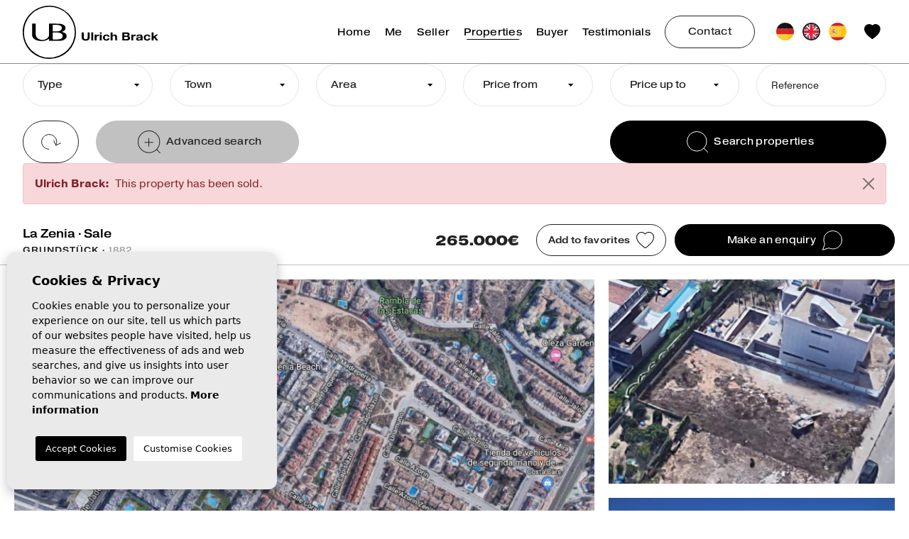

--- FILE ---
content_type: text/html; charset=UTF-8
request_url: https://ulrichbrack.com/en/property/81/grundstuck/sale/spain/alicante/la-zenia/la-zenia/
body_size: 16299
content:
<!DOCTYPE html>
<!--[if lt IE 7 ]><html class="ie ie6" lang="en"> <![endif]-->
<!--[if IE 7 ]><html class="ie ie7" lang="en"> <![endif]-->
<!--[if IE 8 ]><html class="ie ie8" lang="en"> <![endif]-->
<!--[if (gte IE 9)|!(IE)]><!-->
<html lang="en">
<!--<![endif]-->

<head>

    

    <meta charset="utf-8">
    <title>Sale &raquo; Grundstück &raquo; La Zenia &raquo; La Zen</title>
    <meta name="description" content="Sale &raquo; Grundstück &raquo; La Zenia &raquo; La Zenia. Ganz in der Nähe des beliebten Einkaufzentrum Zenia Boulevard liegt dieses südausgerichtete Grun">
    <meta name="keywords" content="">
    <meta property="og:site_name" content="ulrichbrack.com">
    <meta property="og:title" content="Sale &raquo; Grundstück &raquo; La Zenia &raquo; La Zenia">
            <meta property="og:url" content="https://ulrichbrack.com/en/property/81/grundstuck/sale/spain/alicante/la-zenia/la-zenia/">
        <meta property="og:type" content="website">
    <meta property="og:description" content="Sale &raquo; Grundstück &raquo; La Zenia &raquo; La Zenia. Ganz in der Nähe des beliebten Einkaufzentrum Zenia Boulevard liegt dieses südausgerichtete Grundstück mit 700m">
            <meta property="og:image" content="https://ulrichbrack.com/media/images/properties/thumbnails/2106_lg.jpg">
        <meta name="revisit-after" content="7 DAYS">
    <meta name="viewport" content="width=device-width, initial-scale=1.0, maximum-scale=1.0, user-scalable=yes">

    <!-- CSS Y JS
    ================================================== -->
            <!-- CSS
================================================== -->
<link href="https://fonts.googleapis.com/css?family=Open+Sans:300,400,600,700,800" rel="stylesheet">
<link rel="stylesheet" href="/css/website.1666176659.css">
<style type="text/css">.label-1 { background: #000000;color: #ffffff; }.label-2 { background: #000000;color: #ffffff; }.label-3 { background: #000000;color: #ffffff; }.label-4 { background: #000000;color: #ffffff; }</style>

    
    <script src='https://www.google.com/recaptcha/api.js?hl=en"'></script>

    <!-- SEO
    ================================================== -->
                                        
                                        
                         
                <link rel="alternate" hreflang="de" href="https://ulrichbrack.com/eigentum/81/grundstuck/resale/spanien/alicante/la-zenia/la-zenia/" />
                                                                
                                        
                         
                <link rel="alternate" hreflang="en" href="https://ulrichbrack.com/en/property/81/grundstuck/sale/spain/alicante/la-zenia/la-zenia/" />
                                                                
                                        
                         
                <link rel="alternate" hreflang="es" href="https://ulrichbrack.com/es/propiedad/81/grundstuck/venta/espana/alicante/la-zenia/la-zenia/" />
                        
    
    <!-- Favicons
    ================================================== -->

    <link rel="shortcut icon" href="/media/images/icons/favicon.ico">
    <link rel="apple-touch-icon" sizes="57x57" href="/media/images/icons/apple-icon-57x57.png" />
    <link rel="apple-touch-icon" sizes="60x60" href="/media/images/icons/apple-icon-60x60.png" />
    <link rel="apple-touch-icon" sizes="72x72" href="/media/images/icons/apple-icon-72x72.png" />
    <link rel="apple-touch-icon" sizes="76x76" href="/media/images/icons/apple-icon-76x76.png" />
    <link rel="apple-touch-icon" sizes="114x114" href="/media/images/icons/apple-icon-114x114.png" />
    <link rel="apple-touch-icon" sizes="120x120" href="/media/images/icons/apple-icon-120x120.png" />
    <link rel="apple-touch-icon" sizes="144x144" href="/media/images/icons/apple-icon-144x144.png" />
    <link rel="apple-touch-icon" sizes="152x152" href="/media/images/icons/apple-icon-152x152.png" />
    <link rel="apple-touch-icon" sizes="180x180" href="/media/images/icons/apple-icon-180x180.png" />
    <link rel="icon" type="image/png" sizes="192x192" href="/media/images/icons/android-icon-192x192.png" />
    <link rel="icon" type="image/png" sizes="32x32" href="/media/images/icons/favicon-32x32.png" />
    <link rel="icon" type="image/png" sizes="96x96" href="/media/images/icons/favicon-96x96.png" />
    <link rel="icon" type="image/png" sizes="16x16" href="/media/images/icons/favicon-16x16.png" />
    <link rel="manifest" href="/media/images/icons/manifest.json" />
    <meta name="msapplication-TileColor" content="#ffffff" />
    <meta name="msapplication-TileImage" content="/media/images/icons/ms-icon-144x144.png" />
    <meta name="theme-color" content="#ffffff" />

            <meta name="GOOGLEBOT" content="INDEX,FOLLOW,ALL">
        <meta name="ROBOTS" content="INDEX,FOLLOW,ALL">
    
    </head>

<body
    class="en property interior">

    <div class="black-bg"></div>
    <div class="main-header-mobile d-xl-none">
        <div class="container-fluid px-0">
            <div class="row g-0 align-items-center">
                <div class="col">
                    <a class="btn btn-menu open-main-menu">
                        <img src="/media/images/website/bars.svg">
                    </a>
                </div>
                <div class="col-6 text-center">
                    <a class="d-block" href="/en/">
                        <img class="brand" src="/media/images/website/website-logo.svg" alt="Ulrich Brack"
                            title="Ulrich Brack">
                    </a>
                </div>

                <div class="col text-end ">
                    <div class="d-inline-block">
                        
            <div class="dropdown idiomas-dropdown">
                            <a href="https://ulrichbrack.com/es/propiedad/81/grundstuck/venta/espana/alicante/la-zenia/la-zenia/" class="dropdown-toggle"
                    id="dropdownMenu1" data-bs-toggle="dropdown" aria-haspopup="true" aria-expanded="false">
                    <img src="/media/images/website/flags-rounded/en.svg" alt="English">
                </a>
                        <ul class="dropdown-menu animated fadeIn" aria-labelledby="dropdownMenu1">
                                                            <li class="dropdown-item">
                            <a href="https://ulrichbrack.com/eigentum/81/grundstuck/resale/spanien/alicante/la-zenia/la-zenia/">
                                <img src="/media/images/website/flags-rounded/de.svg" alt="Deutsch">
                                <span>Deutsch</span>
                            </a>
                        </li>
                                                                                                                    <li class="dropdown-item">
                            <a href="https://ulrichbrack.com/es/propiedad/81/grundstuck/venta/espana/alicante/la-zenia/la-zenia/">
                                <img src="/media/images/website/flags-rounded/es.svg" alt="Español">
                                <span>Español</span>
                            </a>
                        </li>
                                                </ul>
        </div>
    
                    </div>

                                            <a class="responsive-search-button">
                            <img src="/media/images/website/lupa.svg">
                        </a>
                                    </div>
            </div>
        </div>
    </div>

    <div class="menu-responsivo">
        <div class="container px-0">
            <div class="d-flex justify-content-end pe-3">
                <button class="responsive-menu-button close-sidebar open-main-menu cerrar">
                    <i class="fas fa-times"></i>
                </button>
            </div>
            <ul class="resp-menu">
                <li class=""><a href="/en/">Home</a></li>

<li class=""><a href="/en/about-me/">Me</a></li>


<li class="">
    <a href="/en/seller/" >Seller</a>
    <ul >
        <li class="dropdown-item">
            <a href="/en/seller/">Seller</a>
        </li>
        <li class="dropdown-item">
            <a href="/en/tips-advices/">Tips & Advice</a>
        </li>
    </ul>
</li>
    

    <li class=" active">
    <a href="/en/properties/" >Properties</a>
    <ul >
        
        <li class="dropdown-item">
            <a href="/en/properties/">For Sale</a>
        </li>

        <li class="dropdown-item">
            <a href="/en/properties-sold/">Sold</a>
        </li>
        
        
        
            </ul>
</li>

<li class=""><a href="/en/buyer/">Buyer</a></li>

    <li class=""><a href="/en/testimonials/">Testimonials</a></li>


    <li class=""><a href="/en/contact/">Contact</a></li>

    <li class=""><a href="/en/favorites/"><span class="favor"></span> Favorites <span class="budget-fav"></span></a></li>


            </ul>
        </div>
    </div>

    
    <div class="container">
        <a href="/en/">
            <img class="brand d-none d-xl-block" src="/media/images/website/website-logo.svg" alt="Ulrich Brack"
                title="Ulrich Brack">
        </a>
    </div>

    
    <div class="main-header">
        <div class="container">
            <div class="row">
                <div class="col-md-12">
                    <nav id="main-nav">

                        
                        
                        
                        

                        
                        <ul class="main-nav-menu">
                            <li class="list-inline-item"><a href="/en/">Home</a></li>

<li class="list-inline-item"><a href="/en/about-me/">Me</a></li>


<li class="dropdown list-inline-item">
    <a href="/en/seller/" class="dropdown-toggle" role="button" data-bs-toggle="dropdown" id="dropdownMenuLink1top" aria-haspopup="true" aria-expanded="false">Seller</a>
    <ul class="dropdown-menu animated fadeIn" aria-labelledby="dropdownMenuLink1top">
        <li class="dropdown-item">
            <a href="/en/seller/">Seller</a>
        </li>
        <li class="dropdown-item">
            <a href="/en/tips-advices/">Tips & Advice</a>
        </li>
    </ul>
</li>
    

    <li class="dropdown list-inline-item active">
    <a href="/en/properties/" class="dropdown-toggle" role="button" data-bs-toggle="dropdown" id="dropdownMenuLink2top" aria-haspopup="true" aria-expanded="false">Properties</a>
    <ul class="dropdown-menu animated fadeIn" aria-labelledby="dropdownMenuLink2top">
        
        <li class="dropdown-item">
            <a href="/en/properties/">For Sale</a>
        </li>

        <li class="dropdown-item">
            <a href="/en/properties-sold/">Sold</a>
        </li>
        
        
        
            </ul>
</li>

<li class="list-inline-item"><a href="/en/buyer/">Buyer</a></li>

    <li class="list-inline-item"><a href="/en/testimonials/">Testimonials</a></li>




                        </ul>

                        <a href="/en/contact/"
                            class="btn btn-outline-secondary btn-contact-header">Contact</a>


                        
            <div class="idiomas-list">
                            <div class="idioma-item">
                    <a href="https://ulrichbrack.com/eigentum/81/grundstuck/resale/spanien/alicante/la-zenia/la-zenia/">
                        <img src="/media/images/website/flags-rounded/de.svg" alt="Deutsch">
                    </a>
                </div>
                            <div class="idioma-item active-flag">
                    <a href="https://ulrichbrack.com/en/property/81/grundstuck/sale/spain/alicante/la-zenia/la-zenia/">
                        <img src="/media/images/website/flags-rounded/en.svg" alt="English">
                    </a>
                </div>
                            <div class="idioma-item">
                    <a href="https://ulrichbrack.com/es/propiedad/81/grundstuck/venta/espana/alicante/la-zenia/la-zenia/">
                        <img src="/media/images/website/flags-rounded/es.svg" alt="Español">
                    </a>
                </div>
                    </div>
    

                        <div class="fav-header-content">
                            <a href="/en/favorites/">
                                <span class="favor"></span>
                                <img src="/media/images/website/icons/fav-icon.svg" alt="fav icon">
                                <span class="budget-fav"></span>
                            </a>
                        </div>
                    </nav>
                </div>
            </div>
        </div>
    </div>


    
    <div class="wrapper-slider-search center-form">

        
        
        
                    <div class="buscador  ">
                <div class="container">
                    <div class="row">
                        <div class="col-md-12">
                                    <form action="/en/properties/" method="get" id="searchHomeForm" role="form" class="validate">
                
        <div class="row">
            <div class="col-lg-12">
                <div class="row custom-row">
                    <div class="col-12 d-lg-none">
                        <div class="text-end">
                                <a href="#" class="responsive-search-button"><img src="/media/images/website/icons/close-modal-white.svg" alt="close icon"></a>
                        </div>
                    </div>
                    <div class="col-12 col-lg-2 col-cm">
                        <div class="form-group custom-form-group">
                            <select name="tp[]" id="tp" class="form-control select2" multiple
                                data-placeholder="Type">
                                                                    <option value="28"
                                        >Adosado
                                    </option>
                                                                    <option value="37"
                                        >Apartment
                                    </option>
                                                                    <option value="22"
                                        >Bungalow
                                    </option>
                                                                    <option value="54"
                                        >Business
                                    </option>
                                                                    <option value="52"
                                        >Chalet
                                    </option>
                                                                    <option value="51"
                                        >Commercial Unit
                                    </option>
                                                                    <option value="46"
                                        >Country house
                                    </option>
                                                                    <option value="49"
                                        >Flat
                                    </option>
                                                                    <option value="60"
                                        >garage
                                    </option>
                                                                    <option value="53"
                                        >Ground Floor
                                    </option>
                                                                    <option value="66"
                                        >house
                                    </option>
                                                                    <option value="57"
                                        >Industrial unit
                                    </option>
                                                                    <option value="9"
                                        >Penthouse
                                    </option>
                                                                    <option value="62"
                                        >Plot
                                    </option>
                                                                    <option value="50"
                                        >Terraced house
                                    </option>
                                                                    <option value="3"
                                        >Townhouse
                                    </option>
                                                                    <option value="47"
                                        >Urban building plot
                                    </option>
                                                                    <option value="6"
                                        >Villa
                                    </option>
                                                            </select>
                        </div>
                    </div>
                    <div class="col-12 col-lg-2 col-cm">
                        <div class="form-group custom-form-group">
                            <select name="loct[]" id="loct" class="form-control select2" multiple
                                data-placeholder="Town">
                                                                    <option value="69"
                                        >Almoradi</option>
                                                                    <option value="28"
                                        >Orihuela</option>
                                                                    <option value="1"
                                        >Orihuela Costa</option>
                                                                    <option value="89"
                                        >Orihuela Costa</option>
                                                                    <option value="27"
                                        >Pilar de la Horadada</option>
                                                                    <option value="91"
                                        >Pilar de la Horadada</option>
                                                                    <option value="77"
                                        >Rojales</option>
                                                                    <option value="88"
                                        >San Fulgencio</option>
                                                                    <option value="92"
                                        >San Miguel de Salinas</option>
                                                                    <option value="8"
                                        >San Miguel de Salinas</option>
                                                                    <option value="66"
                                        >Torre de la Horadada</option>
                                                                    <option value="2"
                                        >Torrevieja</option>
                                                                    <option value="90"
                                        >Torrevieja</option>
                                                            </select>
                        </div>
                    </div>
                    <div class="col-6 col-lg-2 col-cm pesm">
                        <div class="form-group custom-form-group">
                            <select name="lozn[]" id="lozn" class="form-control select2" multiple
                                data-placeholder="Area">
                                                                    <option value="74"
                                        >
                                        Acequion</option>
                                                                    <option value="93"
                                        >
                                        Almoradí Centro</option>
                                                                    <option value="81"
                                        >
                                        Campoamor</option>
                                                                    <option value="212"
                                        >
                                        Centro</option>
                                                                    <option value="213"
                                        >
                                        Cerro del Sol</option>
                                                                    <option value="154"
                                        >
                                        Ciudad Quesada</option>
                                                                    <option value="254"
                                        >
                                        La Campana</option>
                                                                    <option value="188"
                                        >
                                        La Marina</option>
                                                                    <option value="201"
                                        >
                                        La Mata</option>
                                                                    <option value="76"
                                        >
                                        La Mata</option>
                                                                    <option value="189"
                                        >
                                        La Regia</option>
                                                                    <option value="267"
                                        >
                                        La Veleta</option>
                                                                    <option value="198"
                                        >
                                        La Zenia</option>
                                                                    <option value="80"
                                        >
                                        La Zenia</option>
                                                                    <option value="167"
                                        >
                                        Las Colinas Golf</option>
                                                                    <option value="160"
                                        >
                                        Las Filipinas</option>
                                                                    <option value="110"
                                        >
                                        Las Mimosas</option>
                                                                    <option value="269"
                                        >
                                        Lomas de Cabo Roig-Los Dolses</option>
                                                                    <option value="133"
                                        >
                                        Los altos</option>
                                                                    <option value="88"
                                        >
                                        Los balcones</option>
                                                                    <option value="218"
                                        >
                                        Los balcones</option>
                                                                    <option value="226"
                                        >
                                        Los Balcones - Los Altos del Edén</option>
                                                                    <option value="199"
                                        >
                                        Montezenia</option>
                                                                    <option value="244"
                                        >
                                        Orihuela Costa</option>
                                                                    <option value="1"
                                        >
                                        Orihuela Costa</option>
                                                                    <option value="27"
                                        >
                                        Pilar de la Horadada</option>
                                                                    <option value="211"
                                        >
                                        PILAR DE LA HORADADA</option>
                                                                    <option value="264"
                                        >
                                        Pinar de Campoverde</option>
                                                                    <option value="73"
                                        >
                                        Pinar de la Perdiz</option>
                                                                    <option value="209"
                                        >
                                        Playa de los Naufragos</option>
                                                                    <option value="241"
                                        >
                                        Playa del Cura</option>
                                                                    <option value="82"
                                        >
                                        Playa Flamenca</option>
                                                                    <option value="190"
                                        >
                                        Playa Flamenca</option>
                                                                    <option value="271"
                                        >
                                        Polígono industrial Cañada de Práez</option>
                                                                    <option value="157"
                                        >
                                        Punta prima</option>
                                                                    <option value="84"
                                        >
                                        Rocio del mar</option>
                                                                    <option value="66"
                                        >
                                        Torre de la Horadada</option>
                                                                    <option value="71"
                                        >
                                        Villamartin</option>
                                                                    <option value="240"
                                        >
                                        Zona Pueblo</option>
                                                            </select>
                        </div>
                    </div>
                    
                    <div class="col-6 col-lg-2 col-cm pssm">
                        <div class="form-group custom-form-group">
                            <select name="prds" id="prds" class="form-control">
                                <option value="" selected>Price from</option>
                                <option value="25000" >25.000 €</option>
                                <option value="50000" >50.000 €</option>
                                <option value="75000" >75.000 €</option>
                                <option value="100000" >100.000€</option>
                                <option value="125000" >125.000 €</option>
                                <option value="150000" >150.000 €</option>
                                <option value="175000" >175.000 €</option>
                                <option value="200000" >200.000 €</option>
                                <option value="225000" >225.000 €</option>
                                <option value="250000" >250.000 €</option>
                                <option value="275000" >275.000 €</option>
                                <option value="300000" >300.000 €</option>
                                <option value="350000" >350.000 €</option>
                                <option value="400000" >400.000 €</option>
                                <option value="450000" >450.000 €</option>
                                <option value="500000" >500.000 €</option>
                                <option value="550000" >550.000 €</option>
                                <option value="600000" >600.000 €</option>
                                <option value="650000" >650.000 €</option>
                                <option value="700000" >700.000 €</option>
                                <option value="800000" >800.000 €</option>
                                <option value="900000" >900.000 €</option>
                                <option value="1000000" >+1.000.000 €</option>   
                            </select>
                        </div>
                    </div>
                    <div class="col-6 col-lg-2 col-cm pesm">
                        <div class="form-group custom-form-group">
                            <select name="prhs" id="prhs" class="form-control">
                                <option value="" selected>Price up to</option>
                                <option value="25000" >25.000 €</option>
                                <option value="50000" >50.000 €</option>
                                <option value="75000" >75.000 €</option>
                                <option value="100000" >100.000€</option>
                                <option value="125000" >125.000 €</option>
                                <option value="150000" >150.000 €</option>
                                <option value="175000" >175.000 €</option>
                                <option value="200000" >200.000 €</option>
                                <option value="225000" >225.000 €</option>
                                <option value="250000" >250.000 €</option>
                                <option value="275000" >275.000 €</option>
                                <option value="300000" >300.000 €</option>
                                <option value="350000" >350.000 €</option>
                                <option value="400000" >400.000 €</option>
                                <option value="450000" >450.000 €</option>
                                <option value="500000" >500.000 €</option>
                                <option value="550000" >550.000 €</option>
                                <option value="600000" >600.000 €</option>
                                <option value="650000" >650.000 €</option>
                                <option value="700000" >700.000 €</option>
                                <option value="800000" >800.000 €</option>
                                <option value="900000" >900.000 €</option>
                                <option value="1000000" >+1.000.000 €</option>
                            </select>
                        </div>
                    </div>
                    <div class="col-6 col-lg-2 col-cm pssm">
                        <div class="form-group custom-form-group ref-container">
                            <input type="text" name="rf" id="rf" class="form-control ref-form-input" value="" placeholder="Reference" />
                        </div>
                    </div>
                </div>
                <div class="row">
                    <div class="col-6 col-lg-1 pesm">
                        <div class="form-group">
                            <a href="javascript:void(0);" class="btn btn-outline-secondary button-search-reset w-100">
                                <span></span>
                                <svg xmlns="http://www.w3.org/2000/svg" width="28.322" height="22.602" viewBox="0 0 28.322 22.602">
    <g data-name="Grupo 7">
        <g data-name="Grupo 8">
            <path data-name="Trazado 461" d="M11.3 22.1a10.794 10.794 0 1 1 9.669-5.983" style="fill:none;stroke:#222;stroke-miterlimit:10"/>
            <path data-name="Trazado 462" d="m9.991 3.932-6.962 3.03L0 0" transform="rotate(-3 191.147 -334.092)" style="fill:none;stroke:#222;stroke-miterlimit:10"/>
        </g>
    </g>
</svg>

                            </a>
                        </div>
                    </div>
                    <div class="col-6 col-lg-3 pssm">
                        <div class="form-group">
                            <input type="hidden" name="date" id="date" value="1769439456" />
                            <input type="hidden" name="langx" id="langx" value="en">

                            <a href="/en/advanced-search/" class="btn button-adv-search w-100">
                                <img src="/media/images/website/icons/adv-search.svg" alt="clean search icon" class="me-2">
                                <span>Advanced search</span>
                            </a>
                        </div>
                    </div>
                    <div class="col-12 col-lg-4 ms-auto mt-2 mt-lg-0">
                        <div class="form-group">
                            <button type="submit" class="btn btn-primary button-search w-100">
                                <img src="/media/images/website/icons/search-icon.svg" alt="search icon" class="me-2">
                                Search properties
                            </button>
                        </div>
                    </div>

                    <div class="result d-none">Found <span></span> properties</div>
                </div>
            </div>
        </div>
</form>

                        </div>
                    </div>
                </div>
            </div>
            </div>

    


<div id="prop-header--placeholder"></div>

<div class="container">
    <div class="row">
        <div class="col">
            
            <svg xmlns="http://www.w3.org/2000/svg" style="display: none;">
    <symbol id="check-circle-fill" fill="currentColor" viewBox="0 0 16 16">
        <path
            d="M16 8A8 8 0 1 1 0 8a8 8 0 0 1 16 0zm-3.97-3.03a.75.75 0 0 0-1.08.022L7.477 9.417 5.384 7.323a.75.75 0 0 0-1.06 1.06L6.97 11.03a.75.75 0 0 0 1.079-.02l3.992-4.99a.75.75 0 0 0-.01-1.05z" />
    </symbol>
    <symbol id="info-fill" fill="currentColor" viewBox="0 0 16 16">
        <path
            d="M8 16A8 8 0 1 0 8 0a8 8 0 0 0 0 16zm.93-9.412-1 4.705c-.07.34.029.533.304.533.194 0 .487-.07.686-.246l-.088.416c-.287.346-.92.598-1.465.598-.703 0-1.002-.422-.808-1.319l.738-3.468c.064-.293.006-.399-.287-.47l-.451-.081.082-.381 2.29-.287zM8 5.5a1 1 0 1 1 0-2 1 1 0 0 1 0 2z" />
    </symbol>
    <symbol id="exclamation-triangle-fill" fill="currentColor" viewBox="0 0 16 16">
        <path
            d="M8.982 1.566a1.13 1.13 0 0 0-1.96 0L.165 13.233c-.457.778.091 1.767.98 1.767h13.713c.889 0 1.438-.99.98-1.767L8.982 1.566zM8 5c.535 0 .954.462.9.995l-.35 3.507a.552.552 0 0 1-1.1 0L7.1 5.995A.905.905 0 0 1 8 5zm.002 6a1 1 0 1 1 0 2 1 1 0 0 1 0-2z" />
    </symbol>
</svg>



    <div class="alert alert-danger alert-dismissible fade show d-flex align-items-center" role="alert">
        <strong class="me-2">Ulrich Brack: </strong>
        This property has been sold.
        <button type="button" class="btn-close" data-bs-dismiss="alert" aria-label="Close"></button>
    </div>


        </div>
    </div>
</div>


<div class="property-title">

    <div class="d-none d-lg-block">
        <div class="container">
            <div class="row align-items-center">
                <div class="col-lg-5 col-title">
                    
                        <h2 class="prop-title">
        La Zenia · Sale
    </h2>
    <div class="prop-subtitle">
        Grundstück · <span class="ref">1882</span>
    </div>

                </div>

                <div class="col-lg-2 text-lg-end">
                    
                    <div class="precio">
                        265.000€
    </div>

                </div>
                <div class="col-lg-2 col-btn">
                    <a href="#" data-href="/modules/property/add-fav.php?fav=81"
                        class="btn btn-outline-secondary w-100 add-fav "
                        title="Add to favorites" rel="nofollow">
                        <span>Add to favorites</span>
                        <svg xmlns="http://www.w3.org/2000/svg" width="25.201" height="22.996" viewBox="0 0 25.201 22.996">
    <path d="M23.524 5.509a10.341 10.341 0 0 1-1.744 9.374 26.5 26.5 0 0 1-4.334 4.578c-1.426 1.328-4.617 3.954-5.463 4.027A6.918 6.918 0 0 1 9.8 22.063c-3.335-2.534-6.925-5.617-8.746-8.989-1.523-3.235-1.526-7.239.846-9.72a7.023 7.023 0 0 1 10.08.667 6.826 6.826 0 0 1 2.334-1.937 7.022 7.022 0 0 1 9.207 3.424z" transform="translate(.662 -.995)" style="fill:none;stroke:#000"/>
</svg>

                    </a>

                    <a href="#" data-href="/modules/property/rem-fav.php?fav=81"
                        class="btn btn-outline-secondary w-100 rem-fav fav-hide"
                        title="Remove from favorites" rel="nofollow">
                        <span>Remove from favorites</span>
                        <svg xmlns="http://www.w3.org/2000/svg" width="25.201" height="22.996" viewBox="0 0 25.201 22.996">
    <path d="M23.524 5.509a10.341 10.341 0 0 1-1.744 9.374 26.5 26.5 0 0 1-4.334 4.578c-1.426 1.328-4.617 3.954-5.463 4.027A6.918 6.918 0 0 1 9.8 22.063c-3.335-2.534-6.925-5.617-8.746-8.989-1.523-3.235-1.526-7.239.846-9.72a7.023 7.023 0 0 1 10.08.667 6.826 6.826 0 0 1 2.334-1.937 7.022 7.022 0 0 1 9.207 3.424z" transform="translate(.662 -.995)" style="fill:none;stroke:#000"/>
</svg>

                    </a>
                </div>
                <div class="col-lg-3 col-btn px-lg-0">
                    <a class="btn btn-primary w-100 toForm btn-enquiry">
                        <span>Make an enquiry</span>
                        <img src="/media/images/website/icons/send-btn-icon.svg" alt="Make an enquiry">
                    </a>
                </div>
            </div>
        </div>
    </div>

    <div class="d-lg-none">
        <div class="container">
            <div class="row align-items-center g-2 g-md-3">
                <div class="col-12 col-md-4 my-2 text-center price-responsive">
                    
                    <div class="precio">
                        265.000€
    </div>

                </div>
                <div class="col-6 col-md-4">
                    <a href="#" data-href="/modules/property/add-fav.php?fav=81"
                        class="btn btn-outline-secondary w-100 add-fav "
                        title="Add to favorites" rel="nofollow">
                        <span>Add to favorites</span>
                        <svg xmlns="http://www.w3.org/2000/svg" width="25.201" height="22.996" viewBox="0 0 25.201 22.996">
    <path d="M23.524 5.509a10.341 10.341 0 0 1-1.744 9.374 26.5 26.5 0 0 1-4.334 4.578c-1.426 1.328-4.617 3.954-5.463 4.027A6.918 6.918 0 0 1 9.8 22.063c-3.335-2.534-6.925-5.617-8.746-8.989-1.523-3.235-1.526-7.239.846-9.72a7.023 7.023 0 0 1 10.08.667 6.826 6.826 0 0 1 2.334-1.937 7.022 7.022 0 0 1 9.207 3.424z" transform="translate(.662 -.995)" style="fill:none;stroke:#000"/>
</svg>

                    </a>

                    <a href="#" data-href="/modules/property/rem-fav.php?fav=81"
                        class="btn btn-outline-secondary w-100 rem-fav fav-hide"
                        title="Remove from favorites" rel="nofollow">
                        <span>Remove from favorites</span>
                        <svg xmlns="http://www.w3.org/2000/svg" width="25.201" height="22.996" viewBox="0 0 25.201 22.996">
    <path d="M23.524 5.509a10.341 10.341 0 0 1-1.744 9.374 26.5 26.5 0 0 1-4.334 4.578c-1.426 1.328-4.617 3.954-5.463 4.027A6.918 6.918 0 0 1 9.8 22.063c-3.335-2.534-6.925-5.617-8.746-8.989-1.523-3.235-1.526-7.239.846-9.72a7.023 7.023 0 0 1 10.08.667 6.826 6.826 0 0 1 2.334-1.937 7.022 7.022 0 0 1 9.207 3.424z" transform="translate(.662 -.995)" style="fill:none;stroke:#000"/>
</svg>

                    </a>
                </div>
                <div class="col-6 col-md-4">
                    <a class="btn btn-primary toForm btn-enquiry w-100">
                        <span>Make an enquiry</span>
                        <img src="/media/images/website/icons/send-btn-icon.svg" alt="Make an enquiry">
                    </a>
                </div>
            </div>
        </div>
    </div>

</div>



<div class="property-gallery">
            <div class="galery-grid">
            <div class="container">
                <div class="property-gal">
                    <div class="labels">
    
    
            <div class="badge bg-danger badge-sold">Sold</div>
                                    </div>
                </div>

                <div class="row">
    <div class="col-lg-8 col-mp">
        <div class="main-photo">
                                                                     <a href="/media/images/properties/2106_633168d566e8d.jpg" 
                                    class="gallProp">
                    <img src="/img/sale-grundstuck-la-zenia_2106_lg.jpg" class='img-fluid w-100'
                        alt="Sale - Grundstück -
La Zenia" title="Sale - Grundstück -
La Zenia">
                </a>
            
            <div class="energia">
                <img class="img-fluid" src="/media/images/website/energia.png" alt="Energy Rating">
                <span>In process</span>
            </div>

                            <button href="#pane-photos" class="btn btn-white btn-more-photos d-none d-md-block d-lg-none">
                    <span>View all photos</span>
                </button>
                    </div>
    </div>

    <div class="col-lg-4 col-mini d-none d-lg-block">
        
                                     <a href="/media/images/properties/2107_633168d5336fb.jpg" 
                                    class="gallProp">
                                                                                                            
                        <img src="/img/sale-grundstuck-la-zenia_2107_lg.jpg" class='img-fluid w-100'
                            alt="Sale - Grundstück -
La Zenia" title="Sale - Grundstück -
La Zenia">
                                    </a>
                             <a href="/media/images/properties/2108_633168d4ebb2b.jpg" 
                                    class="gallProp">
                                                                                                            
                        <img src="/img/sale-grundstuck-la-zenia_2108_lg.jpg" class='img-fluid w-100'
                            alt="Sale - Grundstück -
La Zenia" title="Sale - Grundstück -
La Zenia">
                                    </a>
                                        <button href="#pane-photos" class="btn btn-white btn-more-photos">
                <span>View all photos</span>
            </button>
            </div>
</div>
            </div>
        </div>
    </div>


<div class="property-data">
    <div class="container">
        <div class="row">
            <div class="col-12">
                <div class="d-lg-none my-4">
                    
                        <h2 class="prop-title">
        La Zenia · Sale
    </h2>
    <div class="prop-subtitle">
        Grundstück · <span class="ref">1882</span>
    </div>

                </div>

                
                <div class="botonera">
    <div class="row align-items-center">
        <div class="col-md-6 col-lg-3 col-xl-2">
            <a href="#" class="btn btn-outline-botonera btn-icon w-100" data-bs-toggle="modal"
                data-bs-target="#friendPureModal">
                <span>Share</span>
                <svg xmlns="http://www.w3.org/2000/svg" width="22.25" height="24.611" viewBox="0 0 22.25 24.611">
    <g data-name="Grupo 4940">
        <path data-name="Trazado 8291" d="M29.583 6.542A3.542 3.542 0 1 1 26.042 3a3.542 3.542 0 0 1 3.542 3.542z" transform="translate(-7.833 -2.5)" style="fill:none;stroke:#222;stroke-linecap:round;stroke-linejoin:round"/>
        <path data-name="Trazado 8292" d="M11.583 17.042A3.542 3.542 0 1 1 8.042 13.5a3.542 3.542 0 0 1 3.541 3.542z" transform="translate(-4 -4.736)" style="fill:none;stroke:#222;stroke-linecap:round;stroke-linejoin:round"/>
        <path data-name="Trazado 8293" d="M29.583 27.542A3.542 3.542 0 1 1 26.042 24a3.542 3.542 0 0 1 3.541 3.542z" transform="translate(-7.833 -6.972)" style="fill:none;stroke:#222;stroke-linecap:round;stroke-linejoin:round"/>
        <path data-name="Trazado 8294" d="m12.885 20.265 8.063 4.7" transform="translate(-5.786 -6.176)" style="fill:none;stroke:#222;stroke-linecap:round;stroke-linejoin:round"/>
        <path data-name="Trazado 8295" d="m20.936 9.765-8.051 4.7" transform="translate(-5.786 -3.94)" style="fill:none;stroke:#222;stroke-linecap:round;stroke-linejoin:round"/>
    </g>
</svg>

            </a>
        </div>

        <div class="col-md-6 col-lg-3 col-xl-2">
            <a href="/modules/property/save_web.php?id=81&lang=en" target="_blank"
                class="btn btn-outline-botonera btn-icon w-100 descargar" rel="nofollow">
                <span>PDF / Print</span>
                <svg data-name="Grupo 4751" xmlns="http://www.w3.org/2000/svg" width="21.001" height="21" viewBox="0 0 21.001 21">
    <g data-name="Grupo 4752">
        <path data-name="Trazado 8296" d="M9.834 15.167A5.333 5.333 0 1 0 11.4 11.4a5.332 5.332 0 0 0-1.566 3.767z" style="fill:none;stroke:#222;stroke-miterlimit:10"/>
        <path data-name="Línea 732" transform="translate(15.166 12.5)" style="fill:none;stroke:#222;stroke-miterlimit:10" d="M0 0v5.333"/>
        <path data-name="Trazado 8297" d="m13.166 15.833 2 2 2-2" style="fill:none;stroke:#222;stroke-miterlimit:10"/>
        <path data-name="Trazado 8298" d="M7.167 17.833H1.834A1.335 1.335 0 0 1 .5 16.5V1.833A1.333 1.333 0 0 1 1.834.5h9.448a1.332 1.332 0 0 1 .942.39l2.553 2.553a1.332 1.332 0 0 1 .39.942v2.781" style="fill:none;stroke:#222;stroke-miterlimit:10"/>
    </g>
</svg>

            </a>
        </div>

        
        <div class="col ms-auto d-flex align-items-center justify-content-end">
            <a href="" class="btn btn-back">
                Turn back to search results
            </a>
        </div>

    </div>
</div>

            </div>
        </div>
    </div>
    <div class="container-fluid px-0 mb-lg-3">
        
        <ul class="nav nav-tabs nav-fillx scroll-tabs" id="tabs" role="tablist">
    
    

    <li class="nav-item col pl-0 pr-0"><a href="#pane-caracteristicas" class="nav-link active" role="tab" id="tab-caracteristicas"  data-bs-toggle="tab" aria-controls="caracteristicas">Features</a></li>

            <li class="nav-item col pl-0 pr-0"><a href="#pane-descripcion" class="nav-link" role="tab" id="tab-descripcion" data-bs-toggle="tab" aria-controls="descripcion">Description</a></li>
        
        
            <li class="nav-item col pl-0 pr-0"><a href="#pane-photos"  class="nav-link" role="tab" id="tab-photos" data-bs-toggle="tab" aria-controls="videos">Images</a></li>
    

    

    
    
    

            <li class="nav-item col pl-0 pr-0"><a href="#"  class="nav-link" data-bs-toggle="modal" data-bs-target="#economyModal">Finances</a></li>
    
    
    
    
    
    <div class="line"></div>

</ul>

    </div>
    <div class="container mb-4 mb-lg-5">
        <div class="row">
            <div class="col-12">
                
                <div class="tab-content" id="pn-content" role="tablist">
    <div class="tab-pane" id="pane-caracteristicas">
        <div class="row">

    <div class="col-12">
        <div class="wrapper-title-g">
            <h3 class="subtitle mt-0 mt-lg-2">
                                                     <span> Features </span>
                                                </h3>
        </div>
    </div>

    

    <div class="cc-features">
        
        
        
        
        
        
        
                            <div class="mb-2">
                <img src="/media/images/website/icons/check-primary.svg" alt="check icon" class="me-3">
                Energy Rating:
                <strong>In process</strong>
            </div>
                        
        
        
        
        
        
        
        
        
        
        

        
        
        
        
        
        
        
                            
                                </div>

    

</div>
    </div>
    
            <div class="tab-pane" id="pane-descripcion">
            <div class="row no-gutters">
    <div class="col">
        <div class="wrapper-title-g">
            <h3 class="subtitle">Description</h3>
        </div>
    </div>
</div>

<div class="bloque-texto">
    <div class="collapse collapsed-text" id="collapseText" aria-expanded="false">
                    <div class="property-description">
                
                                    <h1>
                        VERKAUFT: Gut Gelegenes Grundstück in La Zenia
                    </h1>
                
                                    <p>Ganz in der Nähe des beliebten Einkaufzentrum Zenia Boulevard liegt dieses südausgerichtete Grundstück mit 700m2 Fläche. Sie können dort ein freistehendes Haus über zwei Wohnebenen bauen mit einer Gesamtwohnfläche von ca. <strong>245m2</strong>. Zusätzlich können Sie einen Keller, eine Dachterrasse und einen privaten Pool dazubauen.

Es besteht bereits ein Architektenprojekt, das übernommen und von Ihnen modifiziert werden kann, oder Sie können von Grund auf Ihre ganz eigenen Wünsche realisieren und ein komplett neues Projekt erstellen, all das ist möglich.

Das Grundstück ist sehr gut gelegen, nur wenige Minuten zum Zenia Boulevard, zum La Zenia Kreisverkehr oder zum Strand und zu den Golfplätzen.

Für mehr Informationen rufen Sie mich bitte direkt an.</p>
                            </div>

        
    </div>

    <a class="btn-collapse collapsed" data-bs-toggle="collapse" href="#collapseText" aria-expanded="false"
        aria-controls="collapseText">Read +</a>
</div>
        </div>
    

    

            <div class="tab-pane" id="pane-photos">
            <div class="row no-gutters">
    <div class="col">
        <div class="wrapper-title-g">
            <h3 class="subtitle">Gallery</h3>
        </div>
    </div>
</div>


<div class="row">

            
                                        
            <div class="col-md-6 col-lg-4">
                 <a href="/media/images/properties/2106_633168d566e8d.jpg" 
                                    class="d-block mb-3 mb-lg-4 gallProp">
                    <img src="/media/images/properties/thumbnails/2106_md.jpg" class='img-fluid w-100'
                        alt="Sale - Grundstück -
La Zenia" title="Sale - Grundstück -
La Zenia">
                </a>
            </div>

        
                                        
            <div class="col-md-6 col-lg-4">
                 <a href="/media/images/properties/2107_633168d5336fb.jpg" 
                                    class="d-block mb-3 mb-lg-4 gallProp">
                    <img src="/media/images/properties/thumbnails/2107_md.jpg" class='img-fluid w-100'
                        alt="Sale - Grundstück -
La Zenia" title="Sale - Grundstück -
La Zenia">
                </a>
            </div>

        
                                        
            <div class="col-md-6 col-lg-4">
                 <a href="/media/images/properties/2108_633168d4ebb2b.jpg" 
                                    class="d-block mb-3 mb-lg-4 gallProp">
                    <img src="/media/images/properties/thumbnails/2108_md.jpg" class='img-fluid w-100'
                        alt="Sale - Grundstück -
La Zenia" title="Sale - Grundstück -
La Zenia">
                </a>
            </div>

            
</div>

    <div class="collapse" id="collapseImg">

        <div class="row">
                                                                                            
                    <div class="col-md-6 col-lg-4">
                         <a href="/media/images/properties/2109_633168d4a8f39.jpg" 
                                                    class="d-block mb-3 mb-lg-4 gallProp">
                            <img src="/media/images/properties/thumbnails/2109_md.jpg"
                                class='img-fluid w-100' alt="Sale - Grundstück -
La Zenia" title="Sale - Grundstück -
La Zenia">
                        </a>
                    </div>
                                                                                
                    <div class="col-md-6 col-lg-4">
                         <a href="/media/images/properties/2110_633168d46d74a.jpg" 
                                                    class="d-block mb-3 mb-lg-4 gallProp">
                            <img src="/media/images/properties/thumbnails/2110_md.jpg"
                                class='img-fluid w-100' alt="Sale - Grundstück -
La Zenia" title="Sale - Grundstück -
La Zenia">
                        </a>
                    </div>
                                                                                
                    <div class="col-md-6 col-lg-4">
                         <a href="/media/images/properties/2111_633168d4321ef.jpg" 
                                                    class="d-block mb-3 mb-lg-4 gallProp">
                            <img src="/media/images/properties/thumbnails/2111_md.jpg"
                                class='img-fluid w-100' alt="Sale - Grundstück -
La Zenia" title="Sale - Grundstück -
La Zenia">
                        </a>
                    </div>
                                                                                
                    <div class="col-md-6 col-lg-4">
                         <a href="/media/images/properties/2112_633168d3eac2d.jpg" 
                                                    class="d-block mb-3 mb-lg-4 gallProp">
                            <img src="/media/images/properties/thumbnails/2112_md.jpg"
                                class='img-fluid w-100' alt="Sale - Grundstück -
La Zenia" title="Sale - Grundstück -
La Zenia">
                        </a>
                    </div>
                                                                                
                    <div class="col-md-6 col-lg-4">
                         <a href="/media/images/properties/2113_633168d3b8631.jpg" 
                                                    class="d-block mb-3 mb-lg-4 gallProp">
                            <img src="/media/images/properties/thumbnails/2113_md.jpg"
                                class='img-fluid w-100' alt="Sale - Grundstück -
La Zenia" title="Sale - Grundstück -
La Zenia">
                        </a>
                    </div>
                                                                                
                    <div class="col-md-6 col-lg-4">
                         <a href="/media/images/properties/2114_633168d384ba0.jpg" 
                                                    class="d-block mb-3 mb-lg-4 gallProp">
                            <img src="/media/images/properties/thumbnails/2114_md.jpg"
                                class='img-fluid w-100' alt="Sale - Grundstück -
La Zenia" title="Sale - Grundstück -
La Zenia">
                        </a>
                    </div>
                                                                                
                    <div class="col-md-6 col-lg-4">
                         <a href="/media/images/properties/2115_633168d3477e3.jpg" 
                                                    class="d-block mb-3 mb-lg-4 gallProp">
                            <img src="/media/images/properties/thumbnails/2115_md.jpg"
                                class='img-fluid w-100' alt="Sale - Grundstück -
La Zenia" title="Sale - Grundstück -
La Zenia">
                        </a>
                    </div>
                                                                                
                    <div class="col-md-6 col-lg-4">
                         <a href="/media/images/properties/2116_633168d31308b.jpg" 
                                                    class="d-block mb-3 mb-lg-4 gallProp">
                            <img src="/media/images/properties/thumbnails/2116_md.jpg"
                                class='img-fluid w-100' alt="Sale - Grundstück -
La Zenia" title="Sale - Grundstück -
La Zenia">
                        </a>
                    </div>
                                                                                
                    <div class="col-md-6 col-lg-4">
                         <a href="/media/images/properties/2117_633168d2cc79e.jpg" 
                                                    class="d-block mb-3 mb-lg-4 gallProp">
                            <img src="/media/images/properties/thumbnails/2117_md.jpg"
                                class='img-fluid w-100' alt="Sale - Grundstück -
La Zenia" title="Sale - Grundstück -
La Zenia">
                        </a>
                    </div>
                                    </div>
    </div>

    <a class="btn-collapse" data-bs-toggle="collapse" href="#collapseImg" role="button" aria-expanded="false"
        aria-controls="collapseImg">
        <span>All Photos</span>
    </a>

        </div>
    
    

    
    
    
            <div class="tab-pane" id="pane-economia">
            <div class="modal fade" tabindex="-1" role="dialog" id="economyModal">
    <div class="modal-dialog modal-dialog-centered modal-xl" role="document">
        <div class="modal-content">

            <div class="row">
                <div class="col-12 col-lg-10 offset-lg-1 pt-lg-4">
                    <div class="modal-header">
                        <h4 class="subtitle">
                            <span>Finances</span>
                        </h4>

                        <a class="close btn-close-modal" data-bs-dismiss="modal" aria-label="Close">
                            <img src="/media/images/website/icons/close-modal.svg" alt="close icon">
                            <span>Close</span>
                        </a>
                    </div>

                    <div class="modal-body">

                        <p class="texto-conversor">This info given here is subject to errors and do not form part of any contract.  The offer can be changed or withdrawn without notice. Prices do not include purchase costs.</p>

                        <div class="row">
                            <div class="col-lg-6">
                                <form name="formCalc" method="post" id="formCalc"
                                    class="prop-contact validate clearfix mb-4 mb-xl-5">
                                    <h5 class="subtitle">Calculate mortgages</h5>
                                    <div class="mb-3">
                                        <label for="muamount">Quantity</label>
                                        <input id="muamount" size="12" type="text" name="muamount"
                                            value="265000" class="form-control required">
                                    </div>
                                    <div class="mb-3">
                                        <label for="muinterest">Interest</label>
                                        <input id="muinterest" size="5" type="text" name="muinterest" value="3.5"
                                            class="form-control required">
                                    </div>
                                    <div class="mb-3">
                                        <label for="muterm">Years</label>
                                        <div class="relative">
                                            <select name="muterm" id="muterm" class="form-control required">
                                                <option value="1">1 Year</option>
                                                <option value="2">2 Years</option>
                                                <option value="3">3 Years</option>
                                                <option value="4">4 Years</option>
                                                <option value="5">5 Years</option>
                                                <option value="6">6 Years</option>
                                                <option value="7">7 Years</option>
                                                <option value="8">8 Years</option>
                                                <option value="9">9 Years</option>
                                                <option value="10">10 Years</option>
                                                <option value="11">11 Years</option>
                                                <option value="12">12 Years</option>
                                                <option value="13">13 Years</option>
                                                <option value="14">14 Years</option>
                                                <option value="15">15 Years</option>
                                                <option value="16">16 Years</option>
                                                <option value="17">17 Years</option>
                                                <option value="18">18 Years</option>
                                                <option value="19">19 Years</option>
                                                <option value="20" selected="">20 Years</option>
                                                <option value="21">21 Years</option>
                                                <option value="22">22 Years</option>
                                                <option value="23">23 Years</option>
                                                <option value="24">24 Years</option>
                                                <option value="25">25 Years</option>
                                                <option value="26">26 Years</option>
                                                <option value="27">27 Years</option>
                                                <option value="28">28 Years</option>
                                                <option value="29">29 Years</option>
                                                <option value="30">30 Years</option>
                                            </select>
                                        </div>
                                    </div>
                                    <button type="button" name="calc" id="calc"
                                        class="btn btn-dark w-100 btn-form mb-3">Calculate</button>
                                    <div class="mb-3 pagos-mensuales">
                                        <label for="txtrepay">Your monthly payments will be:</label>
                                        <input id="txtrepay" size="12" type="text" name="txtrepay" class="form-control">
                                    </div>
                                </form>
                            </div>
                            <div class="col-lg-6 col-xl-5 offset-xl-1">
                                <div class="ps-5">
                                    <h5 class="subtitle">Currency exchange</h5>
                                    <div class="text-exchange">
                                        <ul class="list-exchange list-unstyled"><li><strong class="c3">Pounds:</strong> 231.716 GBP</li><li><strong class="c3">Russian ruble:</strong> 231.716 RUB</li><li><strong class="c3">Swiss franc:</strong> 245.602 CHF</li><li><strong class="c3">Chinese yuan:</strong> 2.166.349 CNY</li><li><strong class="c3">Dollar:</strong> 311.084 USD</li><li><strong class="c3">Swedish krona:</strong> 2.825.165 SEK</li><li><strong class="c3">The Norwegian crown:</strong> 3.083.673 NOK</li></ul>
                                    </div>
                                                                                                        </div>
                            </div>
                        </div>
                    </div>
                </div>
            </div>
        </div>
    </div>
</div>
        </div>
    
    
    
    
    </div>
            </div>
        </div>
    </div>
    <div id="property-contact-section" class="bg-light mb-60">
        <div class="container mb-4 mb-lg-5">
            <h2 class="main-title">Make an enquiry</h2>
            <div class="row">
                <div class="col-12 col-md-8 offset-md-2 col-xl-6 offset-xl-3">
                    
                    <div class="property-form">
    <form action="#" id="requestInfoForm" method="post" class="prop-contact validate">
        <input type="hidden" name="motivo" value="">
        <div class="mb-3">
            
            <input type="text" class="form-control form-control-sm required" name="name" id="name"
                placeholder="Full name *">
        </div>
        <div class="row">
            <div class="col-md-6">
                <div class="mb-3">
                    
                    <input type="text" class="form-control form-control-sm required email" name="email" id="email"
                        placeholder="E-mail *">
                </div>
            </div>
            <div class="col-md-6">
                <div class="mb-3">
                    
                    <input type="text" class="form-control form-control-sm " name="phone" id="phone"
                        placeholder="Phone">
                </div>
            </div>
        </div>

        <div class="mb-3">
            <textarea name="comment" id="comment" class="form-control form-grey form-control-sm required" rows="4" placeholder="I want more information about this property... *"></textarea>
        </div>

        <div>
            <label class="checkcontainer mb-4">
                <span
                    class="tag-name">                    Check the box to contact us and agree to your information being used according to our <a href="/en/privacy/" target="_blank"> Privacy Policy </a> you will automatically be added to our mailing list, but you can opt out at any time*
                </span>
                <input type="checkbox" name="lpd" id="lpd" class="required" />
                <span class="checkmark"></span>
            </label>
        </div>

        <input type="hidden" name="lang" value="en">
        <input type="hidden" name="id" value="81">
        <input type="hidden" name="f260126" value="" class="hide">
        <div class="legal">
            
        </div>
        <div class="row">
            <div class="col-10 offset-1 col-lg-8 offset-lg-2">
                <button type="submit" class="btn btn-dark w-100">
                    <span>Contact me</span>
                </button>
            </div>
        </div>

        <div class="gdpr">
<b>Responsable del tratamiento:</b> Ulrich Brack,
<b>Finalidad del tratamiento:</b> Gestión y control de los servicios ofrecidos a través de la página Web de Servicios inmobiliarios, Envío de información a traves de newsletter y otros,
 <b>Legitimación:</b> Por consentimiento,
 <b>Destinatarios:</b> No se cederan los datos, salvo para elaborar contabilidad,
 <b>Derechos de las personas interesadas:</b> Acceder, rectificar y suprimir los datos, solicitar la portabilidad de los mismos, oponerse altratamiento y solicitar la limitación de éste,
 <b>Procedencia de los datos: </b> El Propio interesado,
 <b>Información Adicional: </b> Puede consultarse la información adicional y detallada sobre protección de datos <a href="/privacidad/" target="_blank">Aquí</a>.
</div>
    </form>
</div>
                </div>
            </div>
        </div>
    </div>
</div>

    <div id="similares-properties" class="mb-80">
        <div class="container">
            <h2 class="main-title">
                Similar properties
            </h2>

            <div class="row">
                <div class="col-12 px-md-0">
                    <div class="slides">
                                                    <div class="slides-item">
    
    <a href="#" data-href="/modules/property/add-fav.php?fav=801" class="add-fav btn " title="Add to favorites" rel="nofollow">
        <img src="/media/images/website/properties/icon-favorites.svg" alt="Add to favorites">
    </a>
    <a href="#" data-href="/modules/property/rem-fav.php?fav=801" class="rem-fav btn fav-hide" title="Remove from favorites" rel="nofollow">
        <img src="/media/images/website/properties/icon-favorites-full.svg" alt="Remove from favorites">
    </a>
    
    <a href="/en/property/801/apartment/new-build/espana/alicante/pilar-de-la-horadada/pilar-de-la-horadada/" class="property-featured">

        <div class="porta-img">
            
            <div class="labels">
                                                                                                                                                </div>
            
                                                    <img src="/img/apartment-new-build-pilar-de-la-horadada-pilar-de-la-horadada_36863_md.jpg" class='img-fluid' alt="Apartment - New Build - Pilar de la Horadada - PILAR DE LA HORADADA" title="Apartment - New Build - Pilar de la Horadada - PILAR DE LA HORADADA">
                    
                        </div>


        <div class="property-detail">
            <h3 title="Pilar de la Horadada · ALICANTE">Pilar de la Horadada · ALICANTE</h3>
<h4 title="Apartment · ref. PB-95819">Apartment · <span class="ref">ref.
        PB-95819</span></h4>


<div class="icons">
    <ul>
                    <li>
                <span><strong>126 m<sup>2</sup></strong> Built</span>
            </li>
                                    <li>
                <span class="beds">
                    <strong>2</strong> Bedrooms</span>
            </li>
                            <li>
                <span class="baths"><strong>2</strong> Bathrooms</span>
            </li>
                            <li>
                <span>Pool</span>
            </li>
                    </ul>
</div>



<div class="prices">
                        299.000 €
    </div>
        </div>
    </a>
</div>

                                                    <div class="slides-item">
    
    <a href="#" data-href="/modules/property/add-fav.php?fav=860" class="add-fav btn " title="Add to favorites" rel="nofollow">
        <img src="/media/images/website/properties/icon-favorites.svg" alt="Add to favorites">
    </a>
    <a href="#" data-href="/modules/property/rem-fav.php?fav=860" class="rem-fav btn fav-hide" title="Remove from favorites" rel="nofollow">
        <img src="/media/images/website/properties/icon-favorites-full.svg" alt="Remove from favorites">
    </a>
    
    <a href="/en/property/860/apartment/sale/spain/alicante/torrevieja/los-altos/" class="property-featured">

        <div class="porta-img">
            
            <div class="labels">
                                                                                                                                                </div>
            
                                                    <img src="/img/apartment-sale-torrevieja-los-altos_39324_md.jpg" class='img-fluid' alt="Apartment - Sale - Torrevieja - Los altos" title="Apartment - Sale - Torrevieja - Los altos">
                    
                        </div>


        <div class="property-detail">
            <h3 title="Torrevieja · Alicante">Torrevieja · Alicante</h3>
<h4 title="Apartment · ref. RB-21891">Apartment · <span class="ref">ref.
        RB-21891</span></h4>


<div class="icons">
    <ul>
                    <li>
                <span><strong>71 m<sup>2</sup></strong> Built</span>
            </li>
                                    <li>
                <span class="beds">
                    <strong>2</strong> Bedrooms</span>
            </li>
                            <li>
                <span class="baths"><strong>2</strong> Bathrooms</span>
            </li>
                            </ul>
</div>



<div class="prices">
                        227.000 €
    </div>
        </div>
    </a>
</div>

                                                    <div class="slides-item">
    
    <a href="#" data-href="/modules/property/add-fav.php?fav=935" class="add-fav btn " title="Add to favorites" rel="nofollow">
        <img src="/media/images/website/properties/icon-favorites.svg" alt="Add to favorites">
    </a>
    <a href="#" data-href="/modules/property/rem-fav.php?fav=935" class="rem-fav btn fav-hide" title="Remove from favorites" rel="nofollow">
        <img src="/media/images/website/properties/icon-favorites-full.svg" alt="Remove from favorites">
    </a>
    
    <a href="/en/property/935/townhouse/sale/spain/alicante/orihuela/orihuela-costa/" class="property-featured">

        <div class="porta-img">
            
            <div class="labels">
                                                                                                                                                </div>
            
                                                    <img src="/img/townhouse-sale-orihuela-orihuela-costa_43526_md.jpg" class='img-fluid' alt="Townhouse - Sale - Orihuela - Orihuela Costa" title="Townhouse - Sale - Orihuela - Orihuela Costa">
                    
                        </div>


        <div class="property-detail">
            <h3 title="Orihuela · Alicante">Orihuela · Alicante</h3>
<h4 title="Townhouse · ref. RB-46613">Townhouse · <span class="ref">ref.
        RB-46613</span></h4>


<div class="icons">
    <ul>
                    <li>
                <span><strong>83 m<sup>2</sup></strong> Built</span>
            </li>
                            <li>
                <span class="m2p">
                    <strong>25m<sup>2</sup></strong> Plot</span>
            </li>
                            <li>
                <span class="beds">
                    <strong>2</strong> Bedrooms</span>
            </li>
                            <li>
                <span class="baths"><strong>2</strong> Bathrooms</span>
            </li>
                            </ul>
</div>



<div class="prices">
                        215.000 €
    </div>
        </div>
    </a>
</div>

                                                    <div class="slides-item">
    
    <a href="#" data-href="/modules/property/add-fav.php?fav=575" class="add-fav btn " title="Add to favorites" rel="nofollow">
        <img src="/media/images/website/properties/icon-favorites.svg" alt="Add to favorites">
    </a>
    <a href="#" data-href="/modules/property/rem-fav.php?fav=575" class="rem-fav btn fav-hide" title="Remove from favorites" rel="nofollow">
        <img src="/media/images/website/properties/icon-favorites-full.svg" alt="Remove from favorites">
    </a>
    
    <a href="/en/property/575/apartment/new-build/spain/alicante/pilar-de-la-horadada/pilar-de-la-horadada/" class="property-featured">

        <div class="porta-img">
            
            <div class="labels">
                                                                                                                                                </div>
            
                                                    <img src="/img/apartment-new-build-pilar-de-la-horadada-pilar-de-la-horadada_22386_md.jpg" class='img-fluid' alt="Apartment - New Build - Pilar de la Horadada - Pilar de la Horadada" title="Apartment - New Build - Pilar de la Horadada - Pilar de la Horadada">
                    
                        </div>


        <div class="property-detail">
            <h3 title="Pilar de la Horadada · Alicante">Pilar de la Horadada · Alicante</h3>
<h4 title="Apartment · ref. PB-51036">Apartment · <span class="ref">ref.
        PB-51036</span></h4>


<div class="icons">
    <ul>
                    <li>
                <span><strong>64 m<sup>2</sup></strong> Built</span>
            </li>
                                    <li>
                <span class="beds">
                    <strong>2</strong> Bedrooms</span>
            </li>
                            <li>
                <span class="baths"><strong>2</strong> Bathrooms</span>
            </li>
                            <li>
                <span>Pool</span>
            </li>
                    </ul>
</div>



<div class="prices">
                        234.000 €
    </div>
        </div>
    </a>
</div>

                                                    <div class="slides-item">
    
    <a href="#" data-href="/modules/property/add-fav.php?fav=911" class="add-fav btn " title="Add to favorites" rel="nofollow">
        <img src="/media/images/website/properties/icon-favorites.svg" alt="Add to favorites">
    </a>
    <a href="#" data-href="/modules/property/rem-fav.php?fav=911" class="rem-fav btn fav-hide" title="Remove from favorites" rel="nofollow">
        <img src="/media/images/website/properties/icon-favorites-full.svg" alt="Remove from favorites">
    </a>
    
    <a href="/en/property/911/townhouse/sale/spain/alicante/orihuela-costa/villamartin/" class="property-featured">

        <div class="porta-img">
            
            <div class="labels">
                                                                                                                                                </div>
            
                                                    <img src="/img/townhouse-sale-orihuela-costa-villamartin_41688_md.jpg" class='img-fluid' alt="Townhouse - Sale - Orihuela Costa - Villamartin" title="Townhouse - Sale - Orihuela Costa - Villamartin">
                    
                        </div>


        <div class="property-detail">
            <h3 title="Orihuela Costa · Alicante">Orihuela Costa · Alicante</h3>
<h4 title="Townhouse · ref. RB-34118">Townhouse · <span class="ref">ref.
        RB-34118</span></h4>


<div class="icons">
    <ul>
                    <li>
                <span><strong>90 m<sup>2</sup></strong> Built</span>
            </li>
                            <li>
                <span class="m2p">
                    <strong>100m<sup>2</sup></strong> Plot</span>
            </li>
                            <li>
                <span class="beds">
                    <strong>3</strong> Bedrooms</span>
            </li>
                            <li>
                <span class="baths"><strong>2</strong> Bathrooms</span>
            </li>
                            </ul>
</div>



<div class="prices">
                        275.900 €
    </div>
        </div>
    </a>
</div>

                                                    <div class="slides-item">
    
    <a href="#" data-href="/modules/property/add-fav.php?fav=931" class="add-fav btn " title="Add to favorites" rel="nofollow">
        <img src="/media/images/website/properties/icon-favorites.svg" alt="Add to favorites">
    </a>
    <a href="#" data-href="/modules/property/rem-fav.php?fav=931" class="rem-fav btn fav-hide" title="Remove from favorites" rel="nofollow">
        <img src="/media/images/website/properties/icon-favorites-full.svg" alt="Remove from favorites">
    </a>
    
    <a href="/en/property/931/apartment/sale/spain/alicante/orihuela-costa/villamartin/" class="property-featured">

        <div class="porta-img">
            
            <div class="labels">
                                                                                                                                                </div>
            
                                                    <img src="/img/apartment-sale-orihuela-costa-villamartin_43037_md.jpg" class='img-fluid' alt="Apartment - Sale - Orihuela Costa - Villamartin" title="Apartment - Sale - Orihuela Costa - Villamartin">
                    
                        </div>


        <div class="property-detail">
            <h3 title="Orihuela Costa · Alicante">Orihuela Costa · Alicante</h3>
<h4 title="Apartment · ref. RB-95412">Apartment · <span class="ref">ref.
        RB-95412</span></h4>


<div class="icons">
    <ul>
                    <li>
                <span><strong>93 m<sup>2</sup></strong> Built</span>
            </li>
                                    <li>
                <span class="beds">
                    <strong>2</strong> Bedrooms</span>
            </li>
                            <li>
                <span class="baths"><strong>2</strong> Bathrooms</span>
            </li>
                            </ul>
</div>



<div class="prices">
                        245.000 €
    </div>
        </div>
    </a>
</div>

                                                    <div class="slides-item">
    
    <a href="#" data-href="/modules/property/add-fav.php?fav=879" class="add-fav btn " title="Add to favorites" rel="nofollow">
        <img src="/media/images/website/properties/icon-favorites.svg" alt="Add to favorites">
    </a>
    <a href="#" data-href="/modules/property/rem-fav.php?fav=879" class="rem-fav btn fav-hide" title="Remove from favorites" rel="nofollow">
        <img src="/media/images/website/properties/icon-favorites-full.svg" alt="Remove from favorites">
    </a>
    
    <a href="/en/property/879/apartment/sale/spain/alicante/orihuela-costa/la-zenia/" class="property-featured">

        <div class="porta-img">
            
            <div class="labels">
                                                                                                                                                </div>
            
                                                    <img src="/img/apartment-sale-orihuela-costa-la-zenia_40272_md.jpg" class='img-fluid' alt="Apartment - Sale - Orihuela Costa - La Zenia" title="Apartment - Sale - Orihuela Costa - La Zenia">
                    
                        </div>


        <div class="property-detail">
            <h3 title="Orihuela Costa · Alicante">Orihuela Costa · Alicante</h3>
<h4 title="Apartment · ref. RB-16688">Apartment · <span class="ref">ref.
        RB-16688</span></h4>


<div class="icons">
    <ul>
                    <li>
                <span><strong>64 m<sup>2</sup></strong> Built</span>
            </li>
                                    <li>
                <span class="beds">
                    <strong>2</strong> Bedrooms</span>
            </li>
                            <li>
                <span class="baths"><strong>1</strong> Bathrooms</span>
            </li>
                            </ul>
</div>



<div class="prices">
                        225.000 €
    </div>
        </div>
    </a>
</div>

                                                    <div class="slides-item">
    
    <a href="#" data-href="/modules/property/add-fav.php?fav=810" class="add-fav btn " title="Add to favorites" rel="nofollow">
        <img src="/media/images/website/properties/icon-favorites.svg" alt="Add to favorites">
    </a>
    <a href="#" data-href="/modules/property/rem-fav.php?fav=810" class="rem-fav btn fav-hide" title="Remove from favorites" rel="nofollow">
        <img src="/media/images/website/properties/icon-favorites-full.svg" alt="Remove from favorites">
    </a>
    
    <a href="/en/property/810/apartment/new-build/espana/alicante/pilar-de-la-horadada/pilar-de-la-horadada/" class="property-featured">

        <div class="porta-img">
            
            <div class="labels">
                                                                                                                                                </div>
            
                                                    <img src="/img/apartment-new-build-pilar-de-la-horadada-pilar-de-la-horadada_37251_md.jpg" class='img-fluid' alt="Apartment - New Build - Pilar de la Horadada - PILAR DE LA HORADADA" title="Apartment - New Build - Pilar de la Horadada - PILAR DE LA HORADADA">
                    
                        </div>


        <div class="property-detail">
            <h3 title="Pilar de la Horadada · ALICANTE">Pilar de la Horadada · ALICANTE</h3>
<h4 title="Apartment · ref. PB-51961">Apartment · <span class="ref">ref.
        PB-51961</span></h4>


<div class="icons">
    <ul>
                    <li>
                <span><strong>115 m<sup>2</sup></strong> Built</span>
            </li>
                                    <li>
                <span class="beds">
                    <strong>3</strong> Bedrooms</span>
            </li>
                            <li>
                <span class="baths"><strong>2</strong> Bathrooms</span>
            </li>
                            <li>
                <span>Pool</span>
            </li>
                    </ul>
</div>



<div class="prices">
                        289.000 €
    </div>
        </div>
    </a>
</div>

                                                    <div class="slides-item">
    
    <a href="#" data-href="/modules/property/add-fav.php?fav=802" class="add-fav btn " title="Add to favorites" rel="nofollow">
        <img src="/media/images/website/properties/icon-favorites.svg" alt="Add to favorites">
    </a>
    <a href="#" data-href="/modules/property/rem-fav.php?fav=802" class="rem-fav btn fav-hide" title="Remove from favorites" rel="nofollow">
        <img src="/media/images/website/properties/icon-favorites-full.svg" alt="Remove from favorites">
    </a>
    
    <a href="/en/property/802/apartment/new-build/espana/alicante/pilar-de-la-horadada/pilar-de-la-horadada/" class="property-featured">

        <div class="porta-img">
            
            <div class="labels">
                                                                                                                                                </div>
            
                                                    <img src="/img/apartment-new-build-pilar-de-la-horadada-pilar-de-la-horadada_36879_md.jpg" class='img-fluid' alt="Apartment - New Build - Pilar de la Horadada - PILAR DE LA HORADADA" title="Apartment - New Build - Pilar de la Horadada - PILAR DE LA HORADADA">
                    
                        </div>


        <div class="property-detail">
            <h3 title="Pilar de la Horadada · ALICANTE">Pilar de la Horadada · ALICANTE</h3>
<h4 title="Apartment · ref. PB-81856">Apartment · <span class="ref">ref.
        PB-81856</span></h4>


<div class="icons">
    <ul>
                    <li>
                <span><strong>126 m<sup>2</sup></strong> Built</span>
            </li>
                                    <li>
                <span class="beds">
                    <strong>2</strong> Bedrooms</span>
            </li>
                            <li>
                <span class="baths"><strong>2</strong> Bathrooms</span>
            </li>
                            <li>
                <span>Pool</span>
            </li>
                    </ul>
</div>



<div class="prices">
                        299.000 €
    </div>
        </div>
    </a>
</div>

                                            </div>
                </div>
            </div>

            <div class="row">
                <div class="col-12 col-md-8 col-lg-5 col-xl-3 px-lg-5 px-xl-2 mx-auto">
                    <a href="/en/properties/"
                        class="btn btn-outline-primary w-100">View all properties</a>
                </div>
            </div>
        </div>
    </div>

    
    
    
    
    
    
    
    
    
    
    

    
    

    
    
    
    

    
    

    
    
    
    
    <div id="footer">
        <div class="container text-center text-lg-start">
            <div class="row align-items-md-center align-items-lg-start">
                <div class="col-8 col-md-4 col-lg-2 mb-4 offset-2 offset-md-1 offset-lg-1 brand-col-foot">
                    <a href="/en/">
                        <img src="/media/images/website/ulrich-photo-foot.png" alt="Ulrich Brack"
                            title="Ulrich Brack" class="img-fluid w-100">
                    </a>
                </div>
                <div class="col-12 col-md-6 col-lg-3">
                    <div class="foot-data">
                        <h5 class="foot-title">
                            Contact info
                        </h5>

                        
                        <div class="foot-contact-content">
                            <a class="foot-contact-link" href="mailto:info@ulrichbrack.com">
                                info@ulrichbrack.com
                            </a>
                        </div>

                        
                        <div class="foot-contact-content">
                            <a class="foot-contact-link"
                                href="tel:+34678679103">(+34) 678 679 103</a>
                        </div>

                        
                        
                    </div>
                </div>
                <div class="col-12 col-lg-3 mb-4">
                    <h5 class="foot-title">
                        Menu
                    </h5>
                    <ul class="foot-menu">
                        <li class="list-inline-item"><a href="/en/">Home</a></li>

<li class="list-inline-item"><a href="/en/about-me/">Me</a></li>


<li class="dropdown list-inline-item">
    <a href="/en/seller/" class="dropdown-toggle" role="button" data-bs-toggle="dropdown" id="dropdownMenuLink1ft" aria-haspopup="true" aria-expanded="false">Seller</a>
    <ul class="dropdown-menu animated fadeIn" aria-labelledby="dropdownMenuLink1ft">
        <li class="dropdown-item">
            <a href="/en/seller/">Seller</a>
        </li>
        <li class="dropdown-item">
            <a href="/en/tips-advices/">Tips & Advice</a>
        </li>
    </ul>
</li>
    

    <li class="dropdown list-inline-item active">
    <a href="/en/properties/" class="dropdown-toggle" role="button" data-bs-toggle="dropdown" id="dropdownMenuLink2ft" aria-haspopup="true" aria-expanded="false">Properties</a>
    <ul class="dropdown-menu animated fadeIn" aria-labelledby="dropdownMenuLink2ft">
        
        <li class="dropdown-item">
            <a href="/en/properties/">For Sale</a>
        </li>

        <li class="dropdown-item">
            <a href="/en/properties-sold/">Sold</a>
        </li>
        
        
        
            </ul>
</li>

<li class="list-inline-item"><a href="/en/buyer/">Buyer</a></li>

    <li class="list-inline-item"><a href="/en/testimonials/">Testimonials</a></li>


    <li class="list-inline-item"><a href="/en/contact/">Contact</a></li>


                    </ul>
                </div>
                <div class="col-12 col-lg-3">
                    <h5 class="foot-title">
                        Follow us
                    </h5>

                    <div class="d-block mb-3">
                        <a href="https://www.youtube.com/c/UlrichBrack"><img src="/media/images/website/icons/youtube-icon-foot.svg"
                                class="img-fluid" alt="Youtube icon"></a>
                    </div>

                    <div class="d-block">
                        <a href="https://www.facebook.com/UlrichBrackCostaBlanca"><img src="/media/images/website/icons/facebook-icon-foot.svg"
                                class="img-fluid" alt="Facebook icon"></a>
                    </div>
                </div>
            </div>
        </div>
    </div>

    <div id="footer-second">
        <div class="container">
            <div class="row">
                <div class="col-lg-7 offset-lg-1">
                    <p>© <strong>2026 Ulrich Brack</strong> · <a
                            href="/en/legal-note/" rel="nofollow">Legal</a> · <a
                            href="/en/privacy/" rel="nofollow">Privacy</a> · <a
                            href="/en/cookies/" rel="nofollow">Cookies</a> · <a
                            href="/en/sitemap/" >Web map</a></p>
                </div>
                <div class="col-lg-3 text-lg-end">
                    <p>Design &amp; CRM: <a href="https://mediaelx.net" target="_blank"
                            rel="nofollow"><strong>Mediaelx</strong></a> </p>
                </div>
            </div>
        </div>
    </div>


    

    
    

    
    

    

    
    
    
    
    <div class="modal fade" tabindex="-1" role="dialog" id="home_video_preview">
    <div class="modal-dialog modal-fullscreen home-video-preview" role="document">
        <div class="modal-content">
            <div class="modal-header">
                <a class="close btn-close-modal" data-bs-dismiss="modal" aria-label="Close">
                    <img src="/media/images/website/icons/close-modal-white.svg" alt="close icon">
                </a>
            </div>
            <div class="modal-body">
                <video height="100%" controls>
                                            <source src="/media/home-video-en.mp4" type="video/mp4">
                                    </video>
            </div>
        </div>
    </div>
</div>

    
    <div class="bottom-bar-new">

            
        <a href="https://wa.me/34678679103/?text=I%20am%20interested%20in%20this%20property%3A%201882" target="_blank" class="btn-whatsapp"><img src="/media/images/website/icon-whatsp-property.svg" alt="WhatsApp"></a>
    
</div>





    <!-- JS
  ================================================== -->
            

        <script src="//ajax.googleapis.com/ajax/libs/jquery/1.10.2/jquery.min.js"></script>
        <script>
            window.jQuery || document.write(unescape('%3Cscript src="/js/source/jquery-1.10.2.js"%3E%3C/script%3E'))
        </script>

        

                    <script src="/js/select2/dist/js/select2.full.min.1666176272.js">
            </script>
                        <script src="/js/select2/dist/js/i18n/en.1666176285.js"></script>
    
    

    <script>
        var appLang  = "en";
        // Envio formularios
        var okConsult = 'The message has been sent successfully.';
        var okRecomen = 'The recommendation has been submitted.';
        var okPropert = 'Properties have been submitted.';
        var okNewslet = 'It has been successfully added to the mailing list.';
        var yaNewslet = 'This email is already in the mailing list.';
        var bajPrecio = 'Your notification request was successfully submitted';
        var cookieTxt = 'Cookies & Privacy';
        var cookieTxt2 = 'Cookies enable you to personalize your experience on our site, tell us which parts of our websites people have visited, help us measure the effectiveness of ads and web searches, and give us insights into user behavior so we can improve our communications and products.';
        var cookieTxt3 = 'More information';
        var cookieTxt4 = 'Accept Cookies';
        var cookieTxt5 = 'Customise Cookies';
        var cookieTxt6 = 'Select cookies to accept';
        var cookieTxt7 = 'Necessary';
        var cookieTxt8 = 'These are cookies that are essential for the website to work correctly';
        var cookieURL = '/en/cookies/';
        var todotxt = 'All';
        var delallfavs = '¿Seguro que desea eliminar todos los favoritos?';
        var opcionSimilares = 1;
    </script>

    
            <script src="/js/plugins.1666176260.js"></script>
    
    

    
    

        
    
    <script>
        $('#st, #st1').change(function(e) {
            if (Array.isArray($(this).val())) {
                var $rental = ($.inArray('3', $(this).val()) != -1 || $.inArray('4', $(this).val()) != -1) ?
                    1 :
                    0, // RENTAL
                    $resale = ($.inArray('1', $(this).val()) != -1 || $.inArray('2', $(this).val()) != -1) ?
                    1 :
                    0; // SALE
            } else {
                var $rental = ($(this).val() == 3 || $(this).val() == 4) ? 1 : 0, // RENTAL
                    $resale = ($(this).val() == 1 || $(this).val() == 2) ? 1 : 0; // SALE
            }
            $('#prds, #prds1').html(returnPrices('', $rental, $resale, 'Price from', 0)).change();
            $('#prhs, #prhs1').html(returnPrices('', $rental, $resale, 'Price up to', 1)).change();
        }).change();

        var idprop = '81';
    </script>

    

            <script src="/js/website.1666176260.js"></script>

        

        

            <script src="/js/source/fullcalendar.min.1666176261.js"></script>
                <script>
            ! function($) {
                                    showMapProperty('gmap', [], 13);
                                $(document).on('shown.bs.collapse', function() {
                    showMapProperty('gmap', [], -3);
                });
            }(window.jQuery);
        </script>

        <div class="modal fade" tabindex="-1" role="dialog" id="friendPureModal">
    <div class="modal-dialog" role="document">
        <div class="modal-content">
            <div class="modal-header">
                <h4 class="subtitle">
                    Send to a friend
                </h4>

                <a class="close btn-close-modal" data-bs-dismiss="modal" aria-label="Close">
                    <img src="/media/images/website/icons/close-modal.svg" alt="close icon">

                    <span></span>
                </a>
            </div>

            <div class="modal-body">
                <div class="p-0">
                    <form action="#" id="sendFriendForm" method="post" class="validate">
                        <div class="mb-3">
                            
                            <input type="text" class="form-control required" name="name" id="name"
                                placeholder="Name *">
                        </div>
                        <div class="mb-3">
                            
                            <input type="text" class="form-control required email" name="email" id="email"
                                placeholder="E-mail *">
                        </div>
                        <div class="mb-3">
                            
                            <input type="text" class="form-control required" name="fname" id="fname"
                                placeholder="Your friend's name *">
                        </div>
                        <div class="mb-3">
                            
                            <input type="text" class="form-control required email" name="femail" id="femail"
                                placeholder="Email from your friend *">
                        </div>
                        <div class="mb-3">
                            
                            <textarea name="acomment" id="acomment" class="form-control" rows="3"
                                placeholder="Message"></textarea>
                        </div>
                        <div>
                            <label class="checkcontainer mb-3">
                                <span
                                    class="tag-name">                                    Check the box to contact us and agree to your information being used according to our <a href="/en/privacy/" target="_blank"> Privacy Policy </a> you will automatically be added to our mailing list, but you can opt out at any time*
                                </span>
                                <input type="checkbox" name="lpd" id="lpd" class="required" />
                                <span class="checkmark"></span>
                            </label>
                        </div>

                        <div>
                            <div class="g-recaptcha" data-sitekey="6LcO2JEiAAAAAMxGncMmpk3VlBGmmjBT5kA5_0Pw"></div>
                            <input type="hidden" class="hiddenRecaptcha required" name="hiddenRecaptcha"
                                id="hiddenRecaptcha">
                        </div>
                        <div class="gdpr">
<b>Responsable del tratamiento:</b> Ulrich Brack,
<b>Finalidad del tratamiento:</b> Gestión y control de los servicios ofrecidos a través de la página Web de Servicios inmobiliarios, Envío de información a traves de newsletter y otros,
 <b>Legitimación:</b> Por consentimiento,
 <b>Destinatarios:</b> No se cederan los datos, salvo para elaborar contabilidad,
 <b>Derechos de las personas interesadas:</b> Acceder, rectificar y suprimir los datos, solicitar la portabilidad de los mismos, oponerse altratamiento y solicitar la limitación de éste,
 <b>Procedencia de los datos: </b> El Propio interesado,
 <b>Información Adicional: </b> Puede consultarse la información adicional y detallada sobre protección de datos <a href="/privacidad/" target="_blank">Aquí</a>.
</div>

                        <input type="hidden" name="lang" value="en">
                        <input type="hidden" name="id" value="81">
                        <input type="hidden" name="f260126" value=""
                            class="hide">

                        <div class="d-grid">
                            <button type="submit" class="btn btn-primary my-4">Send</button>
                        </div>
                    </form>
                </div>
            </div>
        </div>
    </div>
</div>
        <div class="modal fade" tabindex="-1" role="dialog" id="bajadaModal">
    <div class="modal-dialog" role="document">
        <div class="modal-content">

            <div class="modal-header">
                <h4 class="subtitle">
                    <span>Notify me of price drop</span>
                </h4>
                
                <a class="close btn-close-modal" data-bs-dismiss="modal" aria-label="Close">
                    <img src="/media/images/website/icons/close-modal.svg" alt="close icon">
                    <span></span>
                </a>
            </div>

            <div class="modal-body">
                <div class="p-0">
                    <form action="#" id="bajadaPrecioForm" method="post" class="validate">
                        <div class="mb-3">
                            
                            <input type="text" class="form-control required" name="namebj" id="namebj"
                                placeholder="Name *">
                        </div>
                        <div class="mb-3">
                            
                            <input type="text" class="form-control" name="phonebj" id="phonebj"
                                placeholder="Phone *">
                        </div>
                        <div class="mb-3">
                            
                            <input type="text" class="form-control required email" name="emailbj" id="emailbj"
                                placeholder="E-mail *">
                        </div>
                        <div>
                            <label class="checkcontainer mb-3">
                                <span
                                    class="tag-name">                                    Check the box to contact us and agree to your information being used according to our <a href="/en/privacy/" target="_blank"> Privacy Policy </a> you will automatically be added to our mailing list, but you can opt out at any time*
                                </span>
                                <input type="checkbox" name="lpd" id="lpd" class="required" />
                                <span class="checkmark"></span>
                            </label>
                        </div>

                        <div class="gdpr">
<b>Responsable del tratamiento:</b> Ulrich Brack,
<b>Finalidad del tratamiento:</b> Gestión y control de los servicios ofrecidos a través de la página Web de Servicios inmobiliarios, Envío de información a traves de newsletter y otros,
 <b>Legitimación:</b> Por consentimiento,
 <b>Destinatarios:</b> No se cederan los datos, salvo para elaborar contabilidad,
 <b>Derechos de las personas interesadas:</b> Acceder, rectificar y suprimir los datos, solicitar la portabilidad de los mismos, oponerse altratamiento y solicitar la limitación de éste,
 <b>Procedencia de los datos: </b> El Propio interesado,
 <b>Información Adicional: </b> Puede consultarse la información adicional y detallada sobre protección de datos <a href="/privacidad/" target="_blank">Aquí</a>.
</div>

                        <input type="hidden" name="lang" value="en">
                        <input type="hidden" name="id" value="81">
                        <input type="hidden" name="f260126" value=""
                            class="hide">

                        <div class="d-grid">
                            
                            <button type="submit"
                                class="btn btn-primary my-4">Notify me of price drop</button>
                        </div>
                    </form>
                </div>
            </div>
        </div>
    </div>
</div>
        <div class="modal fade" tabindex="-1" role="dialog" id="similarModal">
    <div class="modal-dialog" role="document">
        <div class="modal-content">

            <div class="modal-header">
                <h4 class="subtitle">
                    <span>Thank you for contacting us</span>
                </h4>
                
                <a class="close btn-close-modal" data-bs-dismiss="modal" aria-label="Close">
                    <img src="/media/images/website/icons/close-modal.svg" alt="close icon">
                    <span></span>
                </a>
            </div>
            
            <div class="modal-body">
                <div class="p-0">
                                            <p>First of all, thanks for contacting us.</p>
                        <p>We have received your request regarding the property reference: 1882. One of our agents will contact you as soon as possible.</p>
                                                                <h3 class="main-title text-center">
                                                                                         Similar                                                              <span> properties</span>
                                                                                    </h3>
                        <div id="similares-properties-modal">
                            <div class="slides">
                                                                    <div class="slides-item">
    
    <a href="#" data-href="/modules/property/add-fav.php?fav=801" class="add-fav btn " title="Add to favorites" rel="nofollow">
        <img src="/media/images/website/properties/icon-favorites.svg" alt="Add to favorites">
    </a>
    <a href="#" data-href="/modules/property/rem-fav.php?fav=801" class="rem-fav btn fav-hide" title="Remove from favorites" rel="nofollow">
        <img src="/media/images/website/properties/icon-favorites-full.svg" alt="Remove from favorites">
    </a>
    
    <a href="/en/property/801/apartment/new-build/espana/alicante/pilar-de-la-horadada/pilar-de-la-horadada/" class="property-featured">

        <div class="porta-img">
            
            <div class="labels">
                                                                                                                                                </div>
            
                                                    <img src="/img/apartment-new-build-pilar-de-la-horadada-pilar-de-la-horadada_36863_md.jpg" class='img-fluid' alt="Apartment - New Build - Pilar de la Horadada - PILAR DE LA HORADADA" title="Apartment - New Build - Pilar de la Horadada - PILAR DE LA HORADADA">
                    
                        </div>


        <div class="property-detail">
            <h3 title="Pilar de la Horadada · ALICANTE">Pilar de la Horadada · ALICANTE</h3>
<h4 title="Apartment · ref. PB-95819">Apartment · <span class="ref">ref.
        PB-95819</span></h4>


<div class="icons">
    <ul>
                    <li>
                <span><strong>126 m<sup>2</sup></strong> Built</span>
            </li>
                                    <li>
                <span class="beds">
                    <strong>2</strong> Bedrooms</span>
            </li>
                            <li>
                <span class="baths"><strong>2</strong> Bathrooms</span>
            </li>
                            <li>
                <span>Pool</span>
            </li>
                    </ul>
</div>



<div class="prices">
                        299.000 €
    </div>
        </div>
    </a>
</div>

                                                                    <div class="slides-item">
    
    <a href="#" data-href="/modules/property/add-fav.php?fav=860" class="add-fav btn " title="Add to favorites" rel="nofollow">
        <img src="/media/images/website/properties/icon-favorites.svg" alt="Add to favorites">
    </a>
    <a href="#" data-href="/modules/property/rem-fav.php?fav=860" class="rem-fav btn fav-hide" title="Remove from favorites" rel="nofollow">
        <img src="/media/images/website/properties/icon-favorites-full.svg" alt="Remove from favorites">
    </a>
    
    <a href="/en/property/860/apartment/sale/spain/alicante/torrevieja/los-altos/" class="property-featured">

        <div class="porta-img">
            
            <div class="labels">
                                                                                                                                                </div>
            
                                                    <img src="/img/apartment-sale-torrevieja-los-altos_39324_md.jpg" class='img-fluid' alt="Apartment - Sale - Torrevieja - Los altos" title="Apartment - Sale - Torrevieja - Los altos">
                    
                        </div>


        <div class="property-detail">
            <h3 title="Torrevieja · Alicante">Torrevieja · Alicante</h3>
<h4 title="Apartment · ref. RB-21891">Apartment · <span class="ref">ref.
        RB-21891</span></h4>


<div class="icons">
    <ul>
                    <li>
                <span><strong>71 m<sup>2</sup></strong> Built</span>
            </li>
                                    <li>
                <span class="beds">
                    <strong>2</strong> Bedrooms</span>
            </li>
                            <li>
                <span class="baths"><strong>2</strong> Bathrooms</span>
            </li>
                            </ul>
</div>



<div class="prices">
                        227.000 €
    </div>
        </div>
    </a>
</div>

                                                                    <div class="slides-item">
    
    <a href="#" data-href="/modules/property/add-fav.php?fav=935" class="add-fav btn " title="Add to favorites" rel="nofollow">
        <img src="/media/images/website/properties/icon-favorites.svg" alt="Add to favorites">
    </a>
    <a href="#" data-href="/modules/property/rem-fav.php?fav=935" class="rem-fav btn fav-hide" title="Remove from favorites" rel="nofollow">
        <img src="/media/images/website/properties/icon-favorites-full.svg" alt="Remove from favorites">
    </a>
    
    <a href="/en/property/935/townhouse/sale/spain/alicante/orihuela/orihuela-costa/" class="property-featured">

        <div class="porta-img">
            
            <div class="labels">
                                                                                                                                                </div>
            
                                                    <img src="/img/townhouse-sale-orihuela-orihuela-costa_43526_md.jpg" class='img-fluid' alt="Townhouse - Sale - Orihuela - Orihuela Costa" title="Townhouse - Sale - Orihuela - Orihuela Costa">
                    
                        </div>


        <div class="property-detail">
            <h3 title="Orihuela · Alicante">Orihuela · Alicante</h3>
<h4 title="Townhouse · ref. RB-46613">Townhouse · <span class="ref">ref.
        RB-46613</span></h4>


<div class="icons">
    <ul>
                    <li>
                <span><strong>83 m<sup>2</sup></strong> Built</span>
            </li>
                            <li>
                <span class="m2p">
                    <strong>25m<sup>2</sup></strong> Plot</span>
            </li>
                            <li>
                <span class="beds">
                    <strong>2</strong> Bedrooms</span>
            </li>
                            <li>
                <span class="baths"><strong>2</strong> Bathrooms</span>
            </li>
                            </ul>
</div>



<div class="prices">
                        215.000 €
    </div>
        </div>
    </a>
</div>

                                                            </div>
                        </div>
                                    </div>
            </div>
        </div>
    </div>
</div>
        <div class="modal fade" tabindex="-1" role="dialog" id="similarModalBajada">
    <div class="modal-dialog" role="document">
        <div class="modal-content">

            <div class="modal-header">
                <h4 class="subtitle">
                    <span>Thank you for contacting us</span>
                </h4>
                
                <a class="close btn-close-modal" data-bs-dismiss="modal" aria-label="Close">
                    <img src="/media/images/website/icons/close-modal.svg" alt="close icon">
                    <span></span>
                </a>
            </div>
            
            <div class="modal-body">
                <div class="p-0">
                    <p>First of all, thanks for contacting us.</p>
                    <p>We have received a request for a report if you lower the price of the property with the reference: 1882</p>
                                            <p>In the meantime, please have a look at this selection of similar properties, that might be of interest to you:</p>
                                                                <h3 class="main-title text-center text-white">
                                                                                         Similar                                                              <span> properties</span>
                                                                                    </h3>
                        <div id="similares-properties-bajada-modal">
                            <div class="slides">
                                                                    <div class="slides-item">
    
    <a href="#" data-href="/modules/property/add-fav.php?fav=801" class="add-fav btn " title="Add to favorites" rel="nofollow">
        <img src="/media/images/website/properties/icon-favorites.svg" alt="Add to favorites">
    </a>
    <a href="#" data-href="/modules/property/rem-fav.php?fav=801" class="rem-fav btn fav-hide" title="Remove from favorites" rel="nofollow">
        <img src="/media/images/website/properties/icon-favorites-full.svg" alt="Remove from favorites">
    </a>
    
    <a href="/en/property/801/apartment/new-build/espana/alicante/pilar-de-la-horadada/pilar-de-la-horadada/" class="property-featured">

        <div class="porta-img">
            
            <div class="labels">
                                                                                                                                                </div>
            
                                                    <img src="/img/apartment-new-build-pilar-de-la-horadada-pilar-de-la-horadada_36863_md.jpg" class='img-fluid' alt="Apartment - New Build - Pilar de la Horadada - PILAR DE LA HORADADA" title="Apartment - New Build - Pilar de la Horadada - PILAR DE LA HORADADA">
                    
                        </div>


        <div class="property-detail">
            <h3 title="Pilar de la Horadada · ALICANTE">Pilar de la Horadada · ALICANTE</h3>
<h4 title="Apartment · ref. PB-95819">Apartment · <span class="ref">ref.
        PB-95819</span></h4>


<div class="icons">
    <ul>
                    <li>
                <span><strong>126 m<sup>2</sup></strong> Built</span>
            </li>
                                    <li>
                <span class="beds">
                    <strong>2</strong> Bedrooms</span>
            </li>
                            <li>
                <span class="baths"><strong>2</strong> Bathrooms</span>
            </li>
                            <li>
                <span>Pool</span>
            </li>
                    </ul>
</div>



<div class="prices">
                        299.000 €
    </div>
        </div>
    </a>
</div>

                                                                    <div class="slides-item">
    
    <a href="#" data-href="/modules/property/add-fav.php?fav=860" class="add-fav btn " title="Add to favorites" rel="nofollow">
        <img src="/media/images/website/properties/icon-favorites.svg" alt="Add to favorites">
    </a>
    <a href="#" data-href="/modules/property/rem-fav.php?fav=860" class="rem-fav btn fav-hide" title="Remove from favorites" rel="nofollow">
        <img src="/media/images/website/properties/icon-favorites-full.svg" alt="Remove from favorites">
    </a>
    
    <a href="/en/property/860/apartment/sale/spain/alicante/torrevieja/los-altos/" class="property-featured">

        <div class="porta-img">
            
            <div class="labels">
                                                                                                                                                </div>
            
                                                    <img src="/img/apartment-sale-torrevieja-los-altos_39324_md.jpg" class='img-fluid' alt="Apartment - Sale - Torrevieja - Los altos" title="Apartment - Sale - Torrevieja - Los altos">
                    
                        </div>


        <div class="property-detail">
            <h3 title="Torrevieja · Alicante">Torrevieja · Alicante</h3>
<h4 title="Apartment · ref. RB-21891">Apartment · <span class="ref">ref.
        RB-21891</span></h4>


<div class="icons">
    <ul>
                    <li>
                <span><strong>71 m<sup>2</sup></strong> Built</span>
            </li>
                                    <li>
                <span class="beds">
                    <strong>2</strong> Bedrooms</span>
            </li>
                            <li>
                <span class="baths"><strong>2</strong> Bathrooms</span>
            </li>
                            </ul>
</div>



<div class="prices">
                        227.000 €
    </div>
        </div>
    </a>
</div>

                                                                    <div class="slides-item">
    
    <a href="#" data-href="/modules/property/add-fav.php?fav=935" class="add-fav btn " title="Add to favorites" rel="nofollow">
        <img src="/media/images/website/properties/icon-favorites.svg" alt="Add to favorites">
    </a>
    <a href="#" data-href="/modules/property/rem-fav.php?fav=935" class="rem-fav btn fav-hide" title="Remove from favorites" rel="nofollow">
        <img src="/media/images/website/properties/icon-favorites-full.svg" alt="Remove from favorites">
    </a>
    
    <a href="/en/property/935/townhouse/sale/spain/alicante/orihuela/orihuela-costa/" class="property-featured">

        <div class="porta-img">
            
            <div class="labels">
                                                                                                                                                </div>
            
                                                    <img src="/img/townhouse-sale-orihuela-orihuela-costa_43526_md.jpg" class='img-fluid' alt="Townhouse - Sale - Orihuela - Orihuela Costa" title="Townhouse - Sale - Orihuela - Orihuela Costa">
                    
                        </div>


        <div class="property-detail">
            <h3 title="Orihuela · Alicante">Orihuela · Alicante</h3>
<h4 title="Townhouse · ref. RB-46613">Townhouse · <span class="ref">ref.
        RB-46613</span></h4>


<div class="icons">
    <ul>
                    <li>
                <span><strong>83 m<sup>2</sup></strong> Built</span>
            </li>
                            <li>
                <span class="m2p">
                    <strong>25m<sup>2</sup></strong> Plot</span>
            </li>
                            <li>
                <span class="beds">
                    <strong>2</strong> Bedrooms</span>
            </li>
                            <li>
                <span class="baths"><strong>2</strong> Bathrooms</span>
            </li>
                            </ul>
</div>



<div class="prices">
                        215.000 €
    </div>
        </div>
    </a>
</div>

                                                                    <div class="slides-item">
    
    <a href="#" data-href="/modules/property/add-fav.php?fav=575" class="add-fav btn " title="Add to favorites" rel="nofollow">
        <img src="/media/images/website/properties/icon-favorites.svg" alt="Add to favorites">
    </a>
    <a href="#" data-href="/modules/property/rem-fav.php?fav=575" class="rem-fav btn fav-hide" title="Remove from favorites" rel="nofollow">
        <img src="/media/images/website/properties/icon-favorites-full.svg" alt="Remove from favorites">
    </a>
    
    <a href="/en/property/575/apartment/new-build/spain/alicante/pilar-de-la-horadada/pilar-de-la-horadada/" class="property-featured">

        <div class="porta-img">
            
            <div class="labels">
                                                                                                                                                </div>
            
                                                    <img src="/img/apartment-new-build-pilar-de-la-horadada-pilar-de-la-horadada_22386_md.jpg" class='img-fluid' alt="Apartment - New Build - Pilar de la Horadada - Pilar de la Horadada" title="Apartment - New Build - Pilar de la Horadada - Pilar de la Horadada">
                    
                        </div>


        <div class="property-detail">
            <h3 title="Pilar de la Horadada · Alicante">Pilar de la Horadada · Alicante</h3>
<h4 title="Apartment · ref. PB-51036">Apartment · <span class="ref">ref.
        PB-51036</span></h4>


<div class="icons">
    <ul>
                    <li>
                <span><strong>64 m<sup>2</sup></strong> Built</span>
            </li>
                                    <li>
                <span class="beds">
                    <strong>2</strong> Bedrooms</span>
            </li>
                            <li>
                <span class="baths"><strong>2</strong> Bathrooms</span>
            </li>
                            <li>
                <span>Pool</span>
            </li>
                    </ul>
</div>



<div class="prices">
                        234.000 €
    </div>
        </div>
    </a>
</div>

                                                                    <div class="slides-item">
    
    <a href="#" data-href="/modules/property/add-fav.php?fav=911" class="add-fav btn " title="Add to favorites" rel="nofollow">
        <img src="/media/images/website/properties/icon-favorites.svg" alt="Add to favorites">
    </a>
    <a href="#" data-href="/modules/property/rem-fav.php?fav=911" class="rem-fav btn fav-hide" title="Remove from favorites" rel="nofollow">
        <img src="/media/images/website/properties/icon-favorites-full.svg" alt="Remove from favorites">
    </a>
    
    <a href="/en/property/911/townhouse/sale/spain/alicante/orihuela-costa/villamartin/" class="property-featured">

        <div class="porta-img">
            
            <div class="labels">
                                                                                                                                                </div>
            
                                                    <img src="/img/townhouse-sale-orihuela-costa-villamartin_41688_md.jpg" class='img-fluid' alt="Townhouse - Sale - Orihuela Costa - Villamartin" title="Townhouse - Sale - Orihuela Costa - Villamartin">
                    
                        </div>


        <div class="property-detail">
            <h3 title="Orihuela Costa · Alicante">Orihuela Costa · Alicante</h3>
<h4 title="Townhouse · ref. RB-34118">Townhouse · <span class="ref">ref.
        RB-34118</span></h4>


<div class="icons">
    <ul>
                    <li>
                <span><strong>90 m<sup>2</sup></strong> Built</span>
            </li>
                            <li>
                <span class="m2p">
                    <strong>100m<sup>2</sup></strong> Plot</span>
            </li>
                            <li>
                <span class="beds">
                    <strong>3</strong> Bedrooms</span>
            </li>
                            <li>
                <span class="baths"><strong>2</strong> Bathrooms</span>
            </li>
                            </ul>
</div>



<div class="prices">
                        275.900 €
    </div>
        </div>
    </a>
</div>

                                                                    <div class="slides-item">
    
    <a href="#" data-href="/modules/property/add-fav.php?fav=931" class="add-fav btn " title="Add to favorites" rel="nofollow">
        <img src="/media/images/website/properties/icon-favorites.svg" alt="Add to favorites">
    </a>
    <a href="#" data-href="/modules/property/rem-fav.php?fav=931" class="rem-fav btn fav-hide" title="Remove from favorites" rel="nofollow">
        <img src="/media/images/website/properties/icon-favorites-full.svg" alt="Remove from favorites">
    </a>
    
    <a href="/en/property/931/apartment/sale/spain/alicante/orihuela-costa/villamartin/" class="property-featured">

        <div class="porta-img">
            
            <div class="labels">
                                                                                                                                                </div>
            
                                                    <img src="/img/apartment-sale-orihuela-costa-villamartin_43037_md.jpg" class='img-fluid' alt="Apartment - Sale - Orihuela Costa - Villamartin" title="Apartment - Sale - Orihuela Costa - Villamartin">
                    
                        </div>


        <div class="property-detail">
            <h3 title="Orihuela Costa · Alicante">Orihuela Costa · Alicante</h3>
<h4 title="Apartment · ref. RB-95412">Apartment · <span class="ref">ref.
        RB-95412</span></h4>


<div class="icons">
    <ul>
                    <li>
                <span><strong>93 m<sup>2</sup></strong> Built</span>
            </li>
                                    <li>
                <span class="beds">
                    <strong>2</strong> Bedrooms</span>
            </li>
                            <li>
                <span class="baths"><strong>2</strong> Bathrooms</span>
            </li>
                            </ul>
</div>



<div class="prices">
                        245.000 €
    </div>
        </div>
    </a>
</div>

                                                                    <div class="slides-item">
    
    <a href="#" data-href="/modules/property/add-fav.php?fav=879" class="add-fav btn " title="Add to favorites" rel="nofollow">
        <img src="/media/images/website/properties/icon-favorites.svg" alt="Add to favorites">
    </a>
    <a href="#" data-href="/modules/property/rem-fav.php?fav=879" class="rem-fav btn fav-hide" title="Remove from favorites" rel="nofollow">
        <img src="/media/images/website/properties/icon-favorites-full.svg" alt="Remove from favorites">
    </a>
    
    <a href="/en/property/879/apartment/sale/spain/alicante/orihuela-costa/la-zenia/" class="property-featured">

        <div class="porta-img">
            
            <div class="labels">
                                                                                                                                                </div>
            
                                                    <img src="/img/apartment-sale-orihuela-costa-la-zenia_40272_md.jpg" class='img-fluid' alt="Apartment - Sale - Orihuela Costa - La Zenia" title="Apartment - Sale - Orihuela Costa - La Zenia">
                    
                        </div>


        <div class="property-detail">
            <h3 title="Orihuela Costa · Alicante">Orihuela Costa · Alicante</h3>
<h4 title="Apartment · ref. RB-16688">Apartment · <span class="ref">ref.
        RB-16688</span></h4>


<div class="icons">
    <ul>
                    <li>
                <span><strong>64 m<sup>2</sup></strong> Built</span>
            </li>
                                    <li>
                <span class="beds">
                    <strong>2</strong> Bedrooms</span>
            </li>
                            <li>
                <span class="baths"><strong>1</strong> Bathrooms</span>
            </li>
                            </ul>
</div>



<div class="prices">
                        225.000 €
    </div>
        </div>
    </a>
</div>

                                                                    <div class="slides-item">
    
    <a href="#" data-href="/modules/property/add-fav.php?fav=810" class="add-fav btn " title="Add to favorites" rel="nofollow">
        <img src="/media/images/website/properties/icon-favorites.svg" alt="Add to favorites">
    </a>
    <a href="#" data-href="/modules/property/rem-fav.php?fav=810" class="rem-fav btn fav-hide" title="Remove from favorites" rel="nofollow">
        <img src="/media/images/website/properties/icon-favorites-full.svg" alt="Remove from favorites">
    </a>
    
    <a href="/en/property/810/apartment/new-build/espana/alicante/pilar-de-la-horadada/pilar-de-la-horadada/" class="property-featured">

        <div class="porta-img">
            
            <div class="labels">
                                                                                                                                                </div>
            
                                                    <img src="/img/apartment-new-build-pilar-de-la-horadada-pilar-de-la-horadada_37251_md.jpg" class='img-fluid' alt="Apartment - New Build - Pilar de la Horadada - PILAR DE LA HORADADA" title="Apartment - New Build - Pilar de la Horadada - PILAR DE LA HORADADA">
                    
                        </div>


        <div class="property-detail">
            <h3 title="Pilar de la Horadada · ALICANTE">Pilar de la Horadada · ALICANTE</h3>
<h4 title="Apartment · ref. PB-51961">Apartment · <span class="ref">ref.
        PB-51961</span></h4>


<div class="icons">
    <ul>
                    <li>
                <span><strong>115 m<sup>2</sup></strong> Built</span>
            </li>
                                    <li>
                <span class="beds">
                    <strong>3</strong> Bedrooms</span>
            </li>
                            <li>
                <span class="baths"><strong>2</strong> Bathrooms</span>
            </li>
                            <li>
                <span>Pool</span>
            </li>
                    </ul>
</div>



<div class="prices">
                        289.000 €
    </div>
        </div>
    </a>
</div>

                                                                    <div class="slides-item">
    
    <a href="#" data-href="/modules/property/add-fav.php?fav=802" class="add-fav btn " title="Add to favorites" rel="nofollow">
        <img src="/media/images/website/properties/icon-favorites.svg" alt="Add to favorites">
    </a>
    <a href="#" data-href="/modules/property/rem-fav.php?fav=802" class="rem-fav btn fav-hide" title="Remove from favorites" rel="nofollow">
        <img src="/media/images/website/properties/icon-favorites-full.svg" alt="Remove from favorites">
    </a>
    
    <a href="/en/property/802/apartment/new-build/espana/alicante/pilar-de-la-horadada/pilar-de-la-horadada/" class="property-featured">

        <div class="porta-img">
            
            <div class="labels">
                                                                                                                                                </div>
            
                                                    <img src="/img/apartment-new-build-pilar-de-la-horadada-pilar-de-la-horadada_36879_md.jpg" class='img-fluid' alt="Apartment - New Build - Pilar de la Horadada - PILAR DE LA HORADADA" title="Apartment - New Build - Pilar de la Horadada - PILAR DE LA HORADADA">
                    
                        </div>


        <div class="property-detail">
            <h3 title="Pilar de la Horadada · ALICANTE">Pilar de la Horadada · ALICANTE</h3>
<h4 title="Apartment · ref. PB-81856">Apartment · <span class="ref">ref.
        PB-81856</span></h4>


<div class="icons">
    <ul>
                    <li>
                <span><strong>126 m<sup>2</sup></strong> Built</span>
            </li>
                                    <li>
                <span class="beds">
                    <strong>2</strong> Bedrooms</span>
            </li>
                            <li>
                <span class="baths"><strong>2</strong> Bathrooms</span>
            </li>
                            <li>
                <span>Pool</span>
            </li>
                    </ul>
</div>



<div class="prices">
                        299.000 €
    </div>
        </div>
    </a>
</div>

                                                            </div>
                        </div>
                                    </div>
            </div>
        </div>
    </div>
</div>
    
    

    
    

    
    
    
    

    
    
    
    <script>
        $('.cookiebtnalert').click(function(e) {
            e.preventDefault();
            $('body').ihavecookies({
                title: cookieTxt,
                message: cookieTxt2,
                moreInfoLabel: cookieTxt3,
                acceptBtnLabel: cookieTxt4,
                advancedBtnLabel: cookieTxt5,
                cookieTypesTitle: cookieTxt6,
                fixedCookieTypeLabel: cookieTxt7,
                fixedCookieTypeDesc: cookieTxt8,
                link: cookieURL
            }, 'reinit');
        });
    </script>

    </body>

</html>

--- FILE ---
content_type: text/html; charset=utf-8
request_url: https://www.google.com/recaptcha/api2/anchor?ar=1&k=6LcO2JEiAAAAAMxGncMmpk3VlBGmmjBT5kA5_0Pw&co=aHR0cHM6Ly91bHJpY2hicmFjay5jb206NDQz&hl=en&v=N67nZn4AqZkNcbeMu4prBgzg&size=normal&anchor-ms=20000&execute-ms=30000&cb=4rxt9hkksd2d
body_size: 50484
content:
<!DOCTYPE HTML><html dir="ltr" lang="en"><head><meta http-equiv="Content-Type" content="text/html; charset=UTF-8">
<meta http-equiv="X-UA-Compatible" content="IE=edge">
<title>reCAPTCHA</title>
<style type="text/css">
/* cyrillic-ext */
@font-face {
  font-family: 'Roboto';
  font-style: normal;
  font-weight: 400;
  font-stretch: 100%;
  src: url(//fonts.gstatic.com/s/roboto/v48/KFO7CnqEu92Fr1ME7kSn66aGLdTylUAMa3GUBHMdazTgWw.woff2) format('woff2');
  unicode-range: U+0460-052F, U+1C80-1C8A, U+20B4, U+2DE0-2DFF, U+A640-A69F, U+FE2E-FE2F;
}
/* cyrillic */
@font-face {
  font-family: 'Roboto';
  font-style: normal;
  font-weight: 400;
  font-stretch: 100%;
  src: url(//fonts.gstatic.com/s/roboto/v48/KFO7CnqEu92Fr1ME7kSn66aGLdTylUAMa3iUBHMdazTgWw.woff2) format('woff2');
  unicode-range: U+0301, U+0400-045F, U+0490-0491, U+04B0-04B1, U+2116;
}
/* greek-ext */
@font-face {
  font-family: 'Roboto';
  font-style: normal;
  font-weight: 400;
  font-stretch: 100%;
  src: url(//fonts.gstatic.com/s/roboto/v48/KFO7CnqEu92Fr1ME7kSn66aGLdTylUAMa3CUBHMdazTgWw.woff2) format('woff2');
  unicode-range: U+1F00-1FFF;
}
/* greek */
@font-face {
  font-family: 'Roboto';
  font-style: normal;
  font-weight: 400;
  font-stretch: 100%;
  src: url(//fonts.gstatic.com/s/roboto/v48/KFO7CnqEu92Fr1ME7kSn66aGLdTylUAMa3-UBHMdazTgWw.woff2) format('woff2');
  unicode-range: U+0370-0377, U+037A-037F, U+0384-038A, U+038C, U+038E-03A1, U+03A3-03FF;
}
/* math */
@font-face {
  font-family: 'Roboto';
  font-style: normal;
  font-weight: 400;
  font-stretch: 100%;
  src: url(//fonts.gstatic.com/s/roboto/v48/KFO7CnqEu92Fr1ME7kSn66aGLdTylUAMawCUBHMdazTgWw.woff2) format('woff2');
  unicode-range: U+0302-0303, U+0305, U+0307-0308, U+0310, U+0312, U+0315, U+031A, U+0326-0327, U+032C, U+032F-0330, U+0332-0333, U+0338, U+033A, U+0346, U+034D, U+0391-03A1, U+03A3-03A9, U+03B1-03C9, U+03D1, U+03D5-03D6, U+03F0-03F1, U+03F4-03F5, U+2016-2017, U+2034-2038, U+203C, U+2040, U+2043, U+2047, U+2050, U+2057, U+205F, U+2070-2071, U+2074-208E, U+2090-209C, U+20D0-20DC, U+20E1, U+20E5-20EF, U+2100-2112, U+2114-2115, U+2117-2121, U+2123-214F, U+2190, U+2192, U+2194-21AE, U+21B0-21E5, U+21F1-21F2, U+21F4-2211, U+2213-2214, U+2216-22FF, U+2308-230B, U+2310, U+2319, U+231C-2321, U+2336-237A, U+237C, U+2395, U+239B-23B7, U+23D0, U+23DC-23E1, U+2474-2475, U+25AF, U+25B3, U+25B7, U+25BD, U+25C1, U+25CA, U+25CC, U+25FB, U+266D-266F, U+27C0-27FF, U+2900-2AFF, U+2B0E-2B11, U+2B30-2B4C, U+2BFE, U+3030, U+FF5B, U+FF5D, U+1D400-1D7FF, U+1EE00-1EEFF;
}
/* symbols */
@font-face {
  font-family: 'Roboto';
  font-style: normal;
  font-weight: 400;
  font-stretch: 100%;
  src: url(//fonts.gstatic.com/s/roboto/v48/KFO7CnqEu92Fr1ME7kSn66aGLdTylUAMaxKUBHMdazTgWw.woff2) format('woff2');
  unicode-range: U+0001-000C, U+000E-001F, U+007F-009F, U+20DD-20E0, U+20E2-20E4, U+2150-218F, U+2190, U+2192, U+2194-2199, U+21AF, U+21E6-21F0, U+21F3, U+2218-2219, U+2299, U+22C4-22C6, U+2300-243F, U+2440-244A, U+2460-24FF, U+25A0-27BF, U+2800-28FF, U+2921-2922, U+2981, U+29BF, U+29EB, U+2B00-2BFF, U+4DC0-4DFF, U+FFF9-FFFB, U+10140-1018E, U+10190-1019C, U+101A0, U+101D0-101FD, U+102E0-102FB, U+10E60-10E7E, U+1D2C0-1D2D3, U+1D2E0-1D37F, U+1F000-1F0FF, U+1F100-1F1AD, U+1F1E6-1F1FF, U+1F30D-1F30F, U+1F315, U+1F31C, U+1F31E, U+1F320-1F32C, U+1F336, U+1F378, U+1F37D, U+1F382, U+1F393-1F39F, U+1F3A7-1F3A8, U+1F3AC-1F3AF, U+1F3C2, U+1F3C4-1F3C6, U+1F3CA-1F3CE, U+1F3D4-1F3E0, U+1F3ED, U+1F3F1-1F3F3, U+1F3F5-1F3F7, U+1F408, U+1F415, U+1F41F, U+1F426, U+1F43F, U+1F441-1F442, U+1F444, U+1F446-1F449, U+1F44C-1F44E, U+1F453, U+1F46A, U+1F47D, U+1F4A3, U+1F4B0, U+1F4B3, U+1F4B9, U+1F4BB, U+1F4BF, U+1F4C8-1F4CB, U+1F4D6, U+1F4DA, U+1F4DF, U+1F4E3-1F4E6, U+1F4EA-1F4ED, U+1F4F7, U+1F4F9-1F4FB, U+1F4FD-1F4FE, U+1F503, U+1F507-1F50B, U+1F50D, U+1F512-1F513, U+1F53E-1F54A, U+1F54F-1F5FA, U+1F610, U+1F650-1F67F, U+1F687, U+1F68D, U+1F691, U+1F694, U+1F698, U+1F6AD, U+1F6B2, U+1F6B9-1F6BA, U+1F6BC, U+1F6C6-1F6CF, U+1F6D3-1F6D7, U+1F6E0-1F6EA, U+1F6F0-1F6F3, U+1F6F7-1F6FC, U+1F700-1F7FF, U+1F800-1F80B, U+1F810-1F847, U+1F850-1F859, U+1F860-1F887, U+1F890-1F8AD, U+1F8B0-1F8BB, U+1F8C0-1F8C1, U+1F900-1F90B, U+1F93B, U+1F946, U+1F984, U+1F996, U+1F9E9, U+1FA00-1FA6F, U+1FA70-1FA7C, U+1FA80-1FA89, U+1FA8F-1FAC6, U+1FACE-1FADC, U+1FADF-1FAE9, U+1FAF0-1FAF8, U+1FB00-1FBFF;
}
/* vietnamese */
@font-face {
  font-family: 'Roboto';
  font-style: normal;
  font-weight: 400;
  font-stretch: 100%;
  src: url(//fonts.gstatic.com/s/roboto/v48/KFO7CnqEu92Fr1ME7kSn66aGLdTylUAMa3OUBHMdazTgWw.woff2) format('woff2');
  unicode-range: U+0102-0103, U+0110-0111, U+0128-0129, U+0168-0169, U+01A0-01A1, U+01AF-01B0, U+0300-0301, U+0303-0304, U+0308-0309, U+0323, U+0329, U+1EA0-1EF9, U+20AB;
}
/* latin-ext */
@font-face {
  font-family: 'Roboto';
  font-style: normal;
  font-weight: 400;
  font-stretch: 100%;
  src: url(//fonts.gstatic.com/s/roboto/v48/KFO7CnqEu92Fr1ME7kSn66aGLdTylUAMa3KUBHMdazTgWw.woff2) format('woff2');
  unicode-range: U+0100-02BA, U+02BD-02C5, U+02C7-02CC, U+02CE-02D7, U+02DD-02FF, U+0304, U+0308, U+0329, U+1D00-1DBF, U+1E00-1E9F, U+1EF2-1EFF, U+2020, U+20A0-20AB, U+20AD-20C0, U+2113, U+2C60-2C7F, U+A720-A7FF;
}
/* latin */
@font-face {
  font-family: 'Roboto';
  font-style: normal;
  font-weight: 400;
  font-stretch: 100%;
  src: url(//fonts.gstatic.com/s/roboto/v48/KFO7CnqEu92Fr1ME7kSn66aGLdTylUAMa3yUBHMdazQ.woff2) format('woff2');
  unicode-range: U+0000-00FF, U+0131, U+0152-0153, U+02BB-02BC, U+02C6, U+02DA, U+02DC, U+0304, U+0308, U+0329, U+2000-206F, U+20AC, U+2122, U+2191, U+2193, U+2212, U+2215, U+FEFF, U+FFFD;
}
/* cyrillic-ext */
@font-face {
  font-family: 'Roboto';
  font-style: normal;
  font-weight: 500;
  font-stretch: 100%;
  src: url(//fonts.gstatic.com/s/roboto/v48/KFO7CnqEu92Fr1ME7kSn66aGLdTylUAMa3GUBHMdazTgWw.woff2) format('woff2');
  unicode-range: U+0460-052F, U+1C80-1C8A, U+20B4, U+2DE0-2DFF, U+A640-A69F, U+FE2E-FE2F;
}
/* cyrillic */
@font-face {
  font-family: 'Roboto';
  font-style: normal;
  font-weight: 500;
  font-stretch: 100%;
  src: url(//fonts.gstatic.com/s/roboto/v48/KFO7CnqEu92Fr1ME7kSn66aGLdTylUAMa3iUBHMdazTgWw.woff2) format('woff2');
  unicode-range: U+0301, U+0400-045F, U+0490-0491, U+04B0-04B1, U+2116;
}
/* greek-ext */
@font-face {
  font-family: 'Roboto';
  font-style: normal;
  font-weight: 500;
  font-stretch: 100%;
  src: url(//fonts.gstatic.com/s/roboto/v48/KFO7CnqEu92Fr1ME7kSn66aGLdTylUAMa3CUBHMdazTgWw.woff2) format('woff2');
  unicode-range: U+1F00-1FFF;
}
/* greek */
@font-face {
  font-family: 'Roboto';
  font-style: normal;
  font-weight: 500;
  font-stretch: 100%;
  src: url(//fonts.gstatic.com/s/roboto/v48/KFO7CnqEu92Fr1ME7kSn66aGLdTylUAMa3-UBHMdazTgWw.woff2) format('woff2');
  unicode-range: U+0370-0377, U+037A-037F, U+0384-038A, U+038C, U+038E-03A1, U+03A3-03FF;
}
/* math */
@font-face {
  font-family: 'Roboto';
  font-style: normal;
  font-weight: 500;
  font-stretch: 100%;
  src: url(//fonts.gstatic.com/s/roboto/v48/KFO7CnqEu92Fr1ME7kSn66aGLdTylUAMawCUBHMdazTgWw.woff2) format('woff2');
  unicode-range: U+0302-0303, U+0305, U+0307-0308, U+0310, U+0312, U+0315, U+031A, U+0326-0327, U+032C, U+032F-0330, U+0332-0333, U+0338, U+033A, U+0346, U+034D, U+0391-03A1, U+03A3-03A9, U+03B1-03C9, U+03D1, U+03D5-03D6, U+03F0-03F1, U+03F4-03F5, U+2016-2017, U+2034-2038, U+203C, U+2040, U+2043, U+2047, U+2050, U+2057, U+205F, U+2070-2071, U+2074-208E, U+2090-209C, U+20D0-20DC, U+20E1, U+20E5-20EF, U+2100-2112, U+2114-2115, U+2117-2121, U+2123-214F, U+2190, U+2192, U+2194-21AE, U+21B0-21E5, U+21F1-21F2, U+21F4-2211, U+2213-2214, U+2216-22FF, U+2308-230B, U+2310, U+2319, U+231C-2321, U+2336-237A, U+237C, U+2395, U+239B-23B7, U+23D0, U+23DC-23E1, U+2474-2475, U+25AF, U+25B3, U+25B7, U+25BD, U+25C1, U+25CA, U+25CC, U+25FB, U+266D-266F, U+27C0-27FF, U+2900-2AFF, U+2B0E-2B11, U+2B30-2B4C, U+2BFE, U+3030, U+FF5B, U+FF5D, U+1D400-1D7FF, U+1EE00-1EEFF;
}
/* symbols */
@font-face {
  font-family: 'Roboto';
  font-style: normal;
  font-weight: 500;
  font-stretch: 100%;
  src: url(//fonts.gstatic.com/s/roboto/v48/KFO7CnqEu92Fr1ME7kSn66aGLdTylUAMaxKUBHMdazTgWw.woff2) format('woff2');
  unicode-range: U+0001-000C, U+000E-001F, U+007F-009F, U+20DD-20E0, U+20E2-20E4, U+2150-218F, U+2190, U+2192, U+2194-2199, U+21AF, U+21E6-21F0, U+21F3, U+2218-2219, U+2299, U+22C4-22C6, U+2300-243F, U+2440-244A, U+2460-24FF, U+25A0-27BF, U+2800-28FF, U+2921-2922, U+2981, U+29BF, U+29EB, U+2B00-2BFF, U+4DC0-4DFF, U+FFF9-FFFB, U+10140-1018E, U+10190-1019C, U+101A0, U+101D0-101FD, U+102E0-102FB, U+10E60-10E7E, U+1D2C0-1D2D3, U+1D2E0-1D37F, U+1F000-1F0FF, U+1F100-1F1AD, U+1F1E6-1F1FF, U+1F30D-1F30F, U+1F315, U+1F31C, U+1F31E, U+1F320-1F32C, U+1F336, U+1F378, U+1F37D, U+1F382, U+1F393-1F39F, U+1F3A7-1F3A8, U+1F3AC-1F3AF, U+1F3C2, U+1F3C4-1F3C6, U+1F3CA-1F3CE, U+1F3D4-1F3E0, U+1F3ED, U+1F3F1-1F3F3, U+1F3F5-1F3F7, U+1F408, U+1F415, U+1F41F, U+1F426, U+1F43F, U+1F441-1F442, U+1F444, U+1F446-1F449, U+1F44C-1F44E, U+1F453, U+1F46A, U+1F47D, U+1F4A3, U+1F4B0, U+1F4B3, U+1F4B9, U+1F4BB, U+1F4BF, U+1F4C8-1F4CB, U+1F4D6, U+1F4DA, U+1F4DF, U+1F4E3-1F4E6, U+1F4EA-1F4ED, U+1F4F7, U+1F4F9-1F4FB, U+1F4FD-1F4FE, U+1F503, U+1F507-1F50B, U+1F50D, U+1F512-1F513, U+1F53E-1F54A, U+1F54F-1F5FA, U+1F610, U+1F650-1F67F, U+1F687, U+1F68D, U+1F691, U+1F694, U+1F698, U+1F6AD, U+1F6B2, U+1F6B9-1F6BA, U+1F6BC, U+1F6C6-1F6CF, U+1F6D3-1F6D7, U+1F6E0-1F6EA, U+1F6F0-1F6F3, U+1F6F7-1F6FC, U+1F700-1F7FF, U+1F800-1F80B, U+1F810-1F847, U+1F850-1F859, U+1F860-1F887, U+1F890-1F8AD, U+1F8B0-1F8BB, U+1F8C0-1F8C1, U+1F900-1F90B, U+1F93B, U+1F946, U+1F984, U+1F996, U+1F9E9, U+1FA00-1FA6F, U+1FA70-1FA7C, U+1FA80-1FA89, U+1FA8F-1FAC6, U+1FACE-1FADC, U+1FADF-1FAE9, U+1FAF0-1FAF8, U+1FB00-1FBFF;
}
/* vietnamese */
@font-face {
  font-family: 'Roboto';
  font-style: normal;
  font-weight: 500;
  font-stretch: 100%;
  src: url(//fonts.gstatic.com/s/roboto/v48/KFO7CnqEu92Fr1ME7kSn66aGLdTylUAMa3OUBHMdazTgWw.woff2) format('woff2');
  unicode-range: U+0102-0103, U+0110-0111, U+0128-0129, U+0168-0169, U+01A0-01A1, U+01AF-01B0, U+0300-0301, U+0303-0304, U+0308-0309, U+0323, U+0329, U+1EA0-1EF9, U+20AB;
}
/* latin-ext */
@font-face {
  font-family: 'Roboto';
  font-style: normal;
  font-weight: 500;
  font-stretch: 100%;
  src: url(//fonts.gstatic.com/s/roboto/v48/KFO7CnqEu92Fr1ME7kSn66aGLdTylUAMa3KUBHMdazTgWw.woff2) format('woff2');
  unicode-range: U+0100-02BA, U+02BD-02C5, U+02C7-02CC, U+02CE-02D7, U+02DD-02FF, U+0304, U+0308, U+0329, U+1D00-1DBF, U+1E00-1E9F, U+1EF2-1EFF, U+2020, U+20A0-20AB, U+20AD-20C0, U+2113, U+2C60-2C7F, U+A720-A7FF;
}
/* latin */
@font-face {
  font-family: 'Roboto';
  font-style: normal;
  font-weight: 500;
  font-stretch: 100%;
  src: url(//fonts.gstatic.com/s/roboto/v48/KFO7CnqEu92Fr1ME7kSn66aGLdTylUAMa3yUBHMdazQ.woff2) format('woff2');
  unicode-range: U+0000-00FF, U+0131, U+0152-0153, U+02BB-02BC, U+02C6, U+02DA, U+02DC, U+0304, U+0308, U+0329, U+2000-206F, U+20AC, U+2122, U+2191, U+2193, U+2212, U+2215, U+FEFF, U+FFFD;
}
/* cyrillic-ext */
@font-face {
  font-family: 'Roboto';
  font-style: normal;
  font-weight: 900;
  font-stretch: 100%;
  src: url(//fonts.gstatic.com/s/roboto/v48/KFO7CnqEu92Fr1ME7kSn66aGLdTylUAMa3GUBHMdazTgWw.woff2) format('woff2');
  unicode-range: U+0460-052F, U+1C80-1C8A, U+20B4, U+2DE0-2DFF, U+A640-A69F, U+FE2E-FE2F;
}
/* cyrillic */
@font-face {
  font-family: 'Roboto';
  font-style: normal;
  font-weight: 900;
  font-stretch: 100%;
  src: url(//fonts.gstatic.com/s/roboto/v48/KFO7CnqEu92Fr1ME7kSn66aGLdTylUAMa3iUBHMdazTgWw.woff2) format('woff2');
  unicode-range: U+0301, U+0400-045F, U+0490-0491, U+04B0-04B1, U+2116;
}
/* greek-ext */
@font-face {
  font-family: 'Roboto';
  font-style: normal;
  font-weight: 900;
  font-stretch: 100%;
  src: url(//fonts.gstatic.com/s/roboto/v48/KFO7CnqEu92Fr1ME7kSn66aGLdTylUAMa3CUBHMdazTgWw.woff2) format('woff2');
  unicode-range: U+1F00-1FFF;
}
/* greek */
@font-face {
  font-family: 'Roboto';
  font-style: normal;
  font-weight: 900;
  font-stretch: 100%;
  src: url(//fonts.gstatic.com/s/roboto/v48/KFO7CnqEu92Fr1ME7kSn66aGLdTylUAMa3-UBHMdazTgWw.woff2) format('woff2');
  unicode-range: U+0370-0377, U+037A-037F, U+0384-038A, U+038C, U+038E-03A1, U+03A3-03FF;
}
/* math */
@font-face {
  font-family: 'Roboto';
  font-style: normal;
  font-weight: 900;
  font-stretch: 100%;
  src: url(//fonts.gstatic.com/s/roboto/v48/KFO7CnqEu92Fr1ME7kSn66aGLdTylUAMawCUBHMdazTgWw.woff2) format('woff2');
  unicode-range: U+0302-0303, U+0305, U+0307-0308, U+0310, U+0312, U+0315, U+031A, U+0326-0327, U+032C, U+032F-0330, U+0332-0333, U+0338, U+033A, U+0346, U+034D, U+0391-03A1, U+03A3-03A9, U+03B1-03C9, U+03D1, U+03D5-03D6, U+03F0-03F1, U+03F4-03F5, U+2016-2017, U+2034-2038, U+203C, U+2040, U+2043, U+2047, U+2050, U+2057, U+205F, U+2070-2071, U+2074-208E, U+2090-209C, U+20D0-20DC, U+20E1, U+20E5-20EF, U+2100-2112, U+2114-2115, U+2117-2121, U+2123-214F, U+2190, U+2192, U+2194-21AE, U+21B0-21E5, U+21F1-21F2, U+21F4-2211, U+2213-2214, U+2216-22FF, U+2308-230B, U+2310, U+2319, U+231C-2321, U+2336-237A, U+237C, U+2395, U+239B-23B7, U+23D0, U+23DC-23E1, U+2474-2475, U+25AF, U+25B3, U+25B7, U+25BD, U+25C1, U+25CA, U+25CC, U+25FB, U+266D-266F, U+27C0-27FF, U+2900-2AFF, U+2B0E-2B11, U+2B30-2B4C, U+2BFE, U+3030, U+FF5B, U+FF5D, U+1D400-1D7FF, U+1EE00-1EEFF;
}
/* symbols */
@font-face {
  font-family: 'Roboto';
  font-style: normal;
  font-weight: 900;
  font-stretch: 100%;
  src: url(//fonts.gstatic.com/s/roboto/v48/KFO7CnqEu92Fr1ME7kSn66aGLdTylUAMaxKUBHMdazTgWw.woff2) format('woff2');
  unicode-range: U+0001-000C, U+000E-001F, U+007F-009F, U+20DD-20E0, U+20E2-20E4, U+2150-218F, U+2190, U+2192, U+2194-2199, U+21AF, U+21E6-21F0, U+21F3, U+2218-2219, U+2299, U+22C4-22C6, U+2300-243F, U+2440-244A, U+2460-24FF, U+25A0-27BF, U+2800-28FF, U+2921-2922, U+2981, U+29BF, U+29EB, U+2B00-2BFF, U+4DC0-4DFF, U+FFF9-FFFB, U+10140-1018E, U+10190-1019C, U+101A0, U+101D0-101FD, U+102E0-102FB, U+10E60-10E7E, U+1D2C0-1D2D3, U+1D2E0-1D37F, U+1F000-1F0FF, U+1F100-1F1AD, U+1F1E6-1F1FF, U+1F30D-1F30F, U+1F315, U+1F31C, U+1F31E, U+1F320-1F32C, U+1F336, U+1F378, U+1F37D, U+1F382, U+1F393-1F39F, U+1F3A7-1F3A8, U+1F3AC-1F3AF, U+1F3C2, U+1F3C4-1F3C6, U+1F3CA-1F3CE, U+1F3D4-1F3E0, U+1F3ED, U+1F3F1-1F3F3, U+1F3F5-1F3F7, U+1F408, U+1F415, U+1F41F, U+1F426, U+1F43F, U+1F441-1F442, U+1F444, U+1F446-1F449, U+1F44C-1F44E, U+1F453, U+1F46A, U+1F47D, U+1F4A3, U+1F4B0, U+1F4B3, U+1F4B9, U+1F4BB, U+1F4BF, U+1F4C8-1F4CB, U+1F4D6, U+1F4DA, U+1F4DF, U+1F4E3-1F4E6, U+1F4EA-1F4ED, U+1F4F7, U+1F4F9-1F4FB, U+1F4FD-1F4FE, U+1F503, U+1F507-1F50B, U+1F50D, U+1F512-1F513, U+1F53E-1F54A, U+1F54F-1F5FA, U+1F610, U+1F650-1F67F, U+1F687, U+1F68D, U+1F691, U+1F694, U+1F698, U+1F6AD, U+1F6B2, U+1F6B9-1F6BA, U+1F6BC, U+1F6C6-1F6CF, U+1F6D3-1F6D7, U+1F6E0-1F6EA, U+1F6F0-1F6F3, U+1F6F7-1F6FC, U+1F700-1F7FF, U+1F800-1F80B, U+1F810-1F847, U+1F850-1F859, U+1F860-1F887, U+1F890-1F8AD, U+1F8B0-1F8BB, U+1F8C0-1F8C1, U+1F900-1F90B, U+1F93B, U+1F946, U+1F984, U+1F996, U+1F9E9, U+1FA00-1FA6F, U+1FA70-1FA7C, U+1FA80-1FA89, U+1FA8F-1FAC6, U+1FACE-1FADC, U+1FADF-1FAE9, U+1FAF0-1FAF8, U+1FB00-1FBFF;
}
/* vietnamese */
@font-face {
  font-family: 'Roboto';
  font-style: normal;
  font-weight: 900;
  font-stretch: 100%;
  src: url(//fonts.gstatic.com/s/roboto/v48/KFO7CnqEu92Fr1ME7kSn66aGLdTylUAMa3OUBHMdazTgWw.woff2) format('woff2');
  unicode-range: U+0102-0103, U+0110-0111, U+0128-0129, U+0168-0169, U+01A0-01A1, U+01AF-01B0, U+0300-0301, U+0303-0304, U+0308-0309, U+0323, U+0329, U+1EA0-1EF9, U+20AB;
}
/* latin-ext */
@font-face {
  font-family: 'Roboto';
  font-style: normal;
  font-weight: 900;
  font-stretch: 100%;
  src: url(//fonts.gstatic.com/s/roboto/v48/KFO7CnqEu92Fr1ME7kSn66aGLdTylUAMa3KUBHMdazTgWw.woff2) format('woff2');
  unicode-range: U+0100-02BA, U+02BD-02C5, U+02C7-02CC, U+02CE-02D7, U+02DD-02FF, U+0304, U+0308, U+0329, U+1D00-1DBF, U+1E00-1E9F, U+1EF2-1EFF, U+2020, U+20A0-20AB, U+20AD-20C0, U+2113, U+2C60-2C7F, U+A720-A7FF;
}
/* latin */
@font-face {
  font-family: 'Roboto';
  font-style: normal;
  font-weight: 900;
  font-stretch: 100%;
  src: url(//fonts.gstatic.com/s/roboto/v48/KFO7CnqEu92Fr1ME7kSn66aGLdTylUAMa3yUBHMdazQ.woff2) format('woff2');
  unicode-range: U+0000-00FF, U+0131, U+0152-0153, U+02BB-02BC, U+02C6, U+02DA, U+02DC, U+0304, U+0308, U+0329, U+2000-206F, U+20AC, U+2122, U+2191, U+2193, U+2212, U+2215, U+FEFF, U+FFFD;
}

</style>
<link rel="stylesheet" type="text/css" href="https://www.gstatic.com/recaptcha/releases/N67nZn4AqZkNcbeMu4prBgzg/styles__ltr.css">
<script nonce="q2HR0rHSl_boDOjTgwOraA" type="text/javascript">window['__recaptcha_api'] = 'https://www.google.com/recaptcha/api2/';</script>
<script type="text/javascript" src="https://www.gstatic.com/recaptcha/releases/N67nZn4AqZkNcbeMu4prBgzg/recaptcha__en.js" nonce="q2HR0rHSl_boDOjTgwOraA">
      
    </script></head>
<body><div id="rc-anchor-alert" class="rc-anchor-alert"></div>
<input type="hidden" id="recaptcha-token" value="[base64]">
<script type="text/javascript" nonce="q2HR0rHSl_boDOjTgwOraA">
      recaptcha.anchor.Main.init("[\x22ainput\x22,[\x22bgdata\x22,\x22\x22,\[base64]/[base64]/[base64]/bmV3IHJbeF0oY1swXSk6RT09Mj9uZXcgclt4XShjWzBdLGNbMV0pOkU9PTM/bmV3IHJbeF0oY1swXSxjWzFdLGNbMl0pOkU9PTQ/[base64]/[base64]/[base64]/[base64]/[base64]/[base64]/[base64]/[base64]\x22,\[base64]\\u003d\\u003d\x22,\x22YsOUwogzQHzCnsOrwpDCr3/DpsOTw6bCkcKCb05MayvCnyTClsK7NzjDhgXDoxbDuMOyw45Cwoh4w6fCjMK6wqnCgMK9ckDDpsKQw51mEhw5wogMJMO1BsKbOMKIwrB6wq/Dl8Okw4ZNW8Kbwo3DqS0fwq/Dk8OcUMKewrQ7TcOFd8KcMMOkccOfw43Dpk7DpsKtNMKHVyrCjh/DlloRwpl2w7vDoGzCqFbCm8KPXcOCRQvDq8OxDcKKXMO0HxzCkMOOwrjDoldpE8OhHsKfw7rDgDPDr8O/wo3CgMK+VsK/w4TCgMOsw7HDvCwyAMKlUcOcHgg0UsO8TBfDgyLDhcK1fMKJSsK4wrDCkMKvGhDCisKxwr3CvyFKw4/Co1A/d8OOXy5MwqnDrgXDm8K8w6XCqsOEw4I4JsONwq3CvcKmMsOcwr82wqDDvMKKwo7CvsKTDhUGwpRwfE7DoEDCvk/CjCDDukjDn8OATgEhw6bCon3DokIlYg3Cj8OoHsOJwr/CvsKfPsOJw73DqcOhw4hDTmcmREAIVQ88w6PDjcOUwr7DiHQifg4HwoDCqQ50XcOTbVpsYsOAOV0VfDDCicOpwrwRPUjDgnbDlUfCksOOVcOgw6MLdMOiw4LDpm/ChyHCpS3Dh8KoEksFwp15wo7CgHDDizUnw6FRJA0ZZcKaEMOqw4jCt8OdbUXDnsKLbcODwpQzccKXw7QTw7nDjRcmRcK5dgVqV8O8wrNfw43CjhrCu0wjC0DDj8KzwqMuwp3Cin/Cm8K0wrRww6BILCDCrDxgwrXCrsKZHsKXw5hxw4Z0esOnd08qw5TCkwzDl8OHw4oTVFwlc3/CpHbCuCwPwr3DuSfClcOEe0nCmcKeXHTCkcKOMWBXw63Dn8OVwrPDr8OyME0LRsKXw5hePldiwrcGHsKLe8KGw7JqdMKQLgEpYsOpJMKaw5TClMODw40JaMKOKCrCtMOlKyfClsKgwqvCoWfCvMOwJXxHGsOXw4LDt3sjw6vCssOOXcO3w4JSJsK/VWHCmMKGwqXCqy/CogQ/[base64]/DtzkTwrQUw5YdZcOhwrYWchBxwqzDojLDo8OoZcKuEFbDm8K/w7nCsl0dwqkXUcOtw70Ow5xFIMKPcMOmwptxMHMKMMOfw4dLccKcw4TCqsO5HMKjFcO0wqfCqGAWPxIGw6ZhTFbDuRzDomN3wrjDoUxlaMODw5DDocO3woJ3w77CvVFQLcOXCMK2wopxw5/Dg8O1wqHCu8KSw47ClMKvR0PCrygjScKIHX1UTMOOFsKYwpzDisOVfQfCjnjDtxPCmy9HwoNkw6lZLMO+woDDm1ZYFXRcw68QJS9bwpjCrXpqwrQ0w4NfwqVcO8OsWG8/w4jDoWzCuMOUwonCtcOAwpdhCRLChH8gw5fCucO9wrk+wocdwrvDhEnDrGfCoMOCfMKPwrgJUB5secOJNcKrNBZfSEtuUcO0OMOKfsO2w7N5JgtAwrfCtcO5SsOMT8OKwprCm8KVw7/[base64]/DsDzDvl4/w4fCusOFKS8hVcOhwpDCkV9mw6IZeMOSw7XCosKIwpDCk2/CjnFnYEIuf8K1BsKxO8OXKsKAwqtmwqBywrxULsOxw4UVe8O3KUcPRMORwrpow6/[base64]/DrcOQw6jDuMK+w6vDv0jDjMK+KE3Cv8ORw5DDkMK4w7RvNHEBw4BJBcKfwrtew4UbAcKjBA3DisKEw5bDrcOpwoXDvhpUw7gOB8K8w63DnSPDg8OnM8Ofw6V7w68Kw69kwpZ+a17Dtkgtw7oBRMO8w7tUMMKaY8ODHRFLw7LDpyTCpX/CuUnDiWjCgUTDjH4Fdh7CrH7DgnYUYMOYwoopwohfwrsTwqBmw6RJTcOTATrDn25+FsKcw60udgpewo50McKqw5xOw43CqMOTwr5GFMOuwoABDcKhwpDDrsKZw67CmTp3wrzCszc/DcK/AcKHfMKOw6Rpwpknw4ZfS2/Cm8ORK13CtcKqNGl+wpvDqTIjJTLCpMKDwrkzwpI4SC9MU8OWwpDDuD3Dn8OORsKmVsK+J8OWeSDCusOFw53DjwAZw6/DmcK/wpLDjAh9wp3DlsKnwqJFw6Rdw4/DhUQUO07Ct8ObZsOVwrF4w73DmFDCn3svwqVrwp/[base64]/ClcOTwrIkw5nCs0fDrcOKF31ZwrfDr29hL8K3OMO8w5/Dt8Ofw4DCq2/CuMKwAj14w7vCpEzCkmPDrSvDmMKhwpwOwrfCm8O0wqthZSxVOcO9VXoCwo3CsRROZQdfHMOkQcO2wqjDvyJvwozDug19wrrDlsOQwqcBwqrCrzTCm1vCnsKSZcKFAMO6w7Jhwpx2wrjCiMO/OwRuciXCssKDw5Baw77CrAIAwqV1LMK7w6DDh8KPQMOlwpLDisKtw6cOw5dQAH08wqolJFLCglrDvsKgEAjCnhXDnRFeeMO7wojDhj0XwpPDjMOjOHctwqTDncKEQsOWDy/DtlrClCkCwpBKPDDCj8K3w5Q4VGvDgRzDlcOFM0jDjcK/ExlrB8KmMRxFwpLDlMODHFgLw5p6dyoLw4cjBRPDlMKOwrERGMO8w7XCisOWJBTCj8OKw4HDhznDkMOBw7EVw5E8I1HDlsKfIsOAQR7CssKQN0zClMO7wrxdSBYqw4gXEUVVXsO4woddwrXCq8Ocw5FxVRnDhToQwpdgw5UVwpA/w4s/w7LCisOzw7APVcKMMHDDmsOnw713wqHDjy/DoMK5wqV5YCxIwpDDqMOxw5YWEjBOwqrChD3CnsKuRMKEw6bDsHhvwrQ9w7VGwpPDr8Kewr9+NEjDihbCszHDgMK+CcOBwqdNwr7DvMORLFjCn3/CvEXCq3DChMOGd8OnTMKfew/DrMK6w4PCqsOZTMKIw6jDgMOkd8K9McKnK8Ouw6VfYMOsN8OIw4zCl8K/wpQxwodFwoxKw7dHw7HCjsKtw4/CisKYZgEpHC1Ud1BWwpoew63DmMOGw5nCplvCgcOdaDk7wqNXAksnw6FUcBXDszvDtnw6woJQwqhXwp1Mwpg8w7vDtlRLV8ODw7/[base64]/UD7Cr8K9w4Vsw5jCpV3DkxvDsMOdw43CrA7Cl8KkRMKPw75twpfCvmIgICATHsKUEC4NScOaLMO/SQ3Cn1fDo8KlNDZuwo8Qw64bwovDrcOweEIxVMKKw6/CuzTDhSTCl8K+wrHCm1VmTSkvwrdHwonCo0bDn0HCq1RBwqzCvlPDvlfCnVbDlMOjw5F6w7peFXDDr8KnwpY7w68gCcKyw5PDpsOiw6jClgNywqLCvMO6DsOdwq3DkcO0w7pjw4/CnMO2w4QvwrPCksOxw7cvw4/Ds0xOwqHDi8Oewrdjw7IjwqgND8OZIzPDl3PDrMKMwowywqXDksOdDGjCkcK6wonCskxbNMKKwopwwrjCrsK/RsKwHWHChCzCpzPDkm0rPcKoUBHClMKJwqNzwoI0RcKxwoPCpz/DncObCnjDrFoSCcOke8OBO0nCjT3CmHzDoHN/YMKxwpTDrDpCPHJXSjJLcEY5w4JeKCzDnQ/DhcKnw6/DgzwdbFLDgDQjOmzCnsOkw615TcKPSmEXwrRHfFRUw57DmMOpw43CuCUgwoZxehcHwoV0w6/[base64]/[base64]/CrS5KZEfCs2LCg0rDm8KhworDiMOhw4sgw6pWP0fDqjTCiwjCuzHDjsKcw4NrTMOtwoZBZsKJMMK3DsOFw4PCnsK9w4RPwoBiw7TDqh85w6gxwr7DlHBlYMO0OcOGwqLCg8KZaAwaw7TDo0NVJCBrHXfCrcK2V8K/[base64]/Dsh3DqzjDl8Knw5gnw7PDmE1EI8O+wrUCw5/CkVbDukTDhsOKw4TDnxXCmMOJwqXDpknDq8K8wq3CtsKowqbDsFEOWcOQwpUAw73Dp8OKfDHDscOGVmDCrVzDgRxxwpbDpBLCr3jDk8KqTR7CtsK9woJhYMK3SikhYFfDknMLw78AAgfCnmDDosOewr4aw4d4wqJsPMOrw6lhNsO/w60TSiJEw6LDnMO0N8KSaDYlwqlCT8KSwrxaBBJuw7PCmMOyw74bUWXCiMO5FsOCw5/CtcKVw77DtB3CicKiBA7DsVHCmkDDmzxSCsKkwpzCqx7CjmIVbyfDvjwVw5LDpMOfA1Yhw6t5wrAywp7Di8OMw6shwp4uwqjCjMKDD8OvecKVPcKvwpzCicKzwqcafcOaU2xRw6fCqsOESR9/V3p7OkFlw4vDl3YqP1gCQk7CgjbDljbDqHEvwqLCvi1Rw4jCn3rCmsOBw7srRg87F8KLJl7Dv8KEwogxVwvCpHMMw4HDisK+BsOOBjXDlSk6w7c+wq4IMcOvC8OMw6LDlsOlwoF4OQpEanjDpgDDpwPDhcO4w5k7ZMK4wpnCtVUTJVPDkmvDqsK/w7nDnBwYw4vCmMO2FcOdLl4uw63Cj20awpFsScObwqXCoGrCvMKxwpxbQMOsw6TCsD/DrCHDqMKfGSpIwrs5NHFgZMKxwqs2M3/ChcOqwqZgw5XCncKCEg5HwphlwoTDtMK4fyRiWsKxDk5iw70xwrPDnl0jPcK3w6EUA2xfGX9BPEMJw7g/esKBHMO0WSnCn8OVdXnDpFzCuMOUesOTKWYuaMO+w5JVQMONU1zDqMKGGcKDw5kNw6AVAiTDq8OiU8OhVFLClcO8w4w4w6lXw5bCqsK9w5tAY3tqasKnw6E4JcOVwpJKwrRdwpsQOsOiVCbCh8KaAcKMesOzNADCh8KXwpTCicOkR1dBwoLDnyIsBDfCi0/DqhcPw7LDpifCpiAVXH3CvWxiwpPDuMOdw4LDqTEuw7HDtMOMw63CiS0LZsKQwqRWwqh3MMODEQHCqMOyD8KYBkfClMKEwpYTwpQDIsKcwrXCrzcEw7DDgsOOBQ/CryMdw4cWw6vDpMO5w7U2woXCsnsow5wgw6EsMUHCosOfI8OUFsOIBsKUe8KZAG1Hax1sdV7CjMOZw73CtFB/wrhYwqvDtsKBcsKmw5fCgCocw6N5UX7DtDjDhQc+w6kcNRbDgQc4wp1Lw7F4F8KiRyNlw6NxO8OvK2l6w4VUw4vCuHQ4w4YNw4RWw4/DpwlyEU1yN8KCF8KWccK/IFgnYcK6wo7CncOdwoUlSsOgY8KLw4bDl8K3MsOBw5rCjF1nPcOFTnYlAcKxw45IOUHDoMK1w71hcU4Sw7JeZMKCwo5GXMKtwqHDi3osRXk7w6QGwr4JPUI3fMO+cMKHJQrDjcOzwozCrmVKAcKdUH8awr/DvMKdCsKrU8KCwo1Qwq3Crx4QwpkUV0/CpkMYw5wlP3zCs8K7RBN7QHbDnsO9ag7CpCTCpzx/XUh+woXDu1vDr0d/wozDqBcPwpMiw6xrHMOIw4Y6KEDDlsOew6VEOl04DMOUwrDCqEsXbzPCkDzDtcOwwp9WwqPDlg/DicKUBMKSwrbDgcOvw4Viwpp8w4PDmMKZwpBAwrg3wpjCjMKfY8OtPMO8EUwpMsK6w5TCu8OOacKDw5/CqwHDicKHU13DqsK+OmJ4w6RRVMOPaMOpL8OvPsOMwoTDtAVCwqVhw4sTwrc2w57CuMKPwpnDvHnDkl3DrkdKRcOsYsObwq9Bw6HDgCzDmMK5XsOBw6gCc3MYw4A2w7YDRsKxw40XYBo4w5HCj1BWZcOKSw3CrUNwwrwYWDPCkcOZcMOgw6XCsUM9w67CqcK+WQ/DjVJ3w6MyR8KeV8O8cxYvJMKkw4LDt8KJIV9VOiliwpHCnHXCpXLDmMOra2g0AMKOQsOtwpBfDMOhw63CtgnDmQHCkm3CukpEwpdIMlhUw4TCjMKwZjLDhMOzw47CnWxswpsAw6XDmUvCjcKNCcKBwoDDtsKtw7/[base64]/[base64]/[base64]/CmMKyw64Pw7fDnGVfw4hgwrV/MAxZGsKvEVHDh3HCr8O3w4FSw69Dw7sFd2d5AMKgHQLCq8KHbsO5OmBlQi3DiHhgwqXDqX9sGsKtw7xGwr9Bw6FqwpZaVW1OIMO9YcOJw4gjwqRQw5LDhcK4EsKfwqNZLwosZ8KHwoVTKREARjUVwrHDncO4P8KzMcOHPz7CqwfCp8KELcKJNRNVw7PDp8OQeMO/wpgAAsKdIE3Ci8OAw4fCkGDCmTFFw43CosO8w5J9Sn1mPcKQCAvCuBnClEcxwq3DisOnw7rDlirDmwJ0CBpLRsKgw7EBOcODw4V9wrlPc8Krw43DlcK1w7Y/w4zCuAhxVRPDr8K+wp8DdcKtwqfDgcOSw7TCsCwdwrR/fHItbWQsw78pwqdpw5MFGsO0O8K7wr/DhUAaL8ONw57CiMOcEkYKw4vCsWbCsRbCtyLCkcKpVzBbE8KJQsK1w75hw7zDnnjCr8Oow6vCt8Oww5IRZnlFbMO5XyLCj8K5Fic+w5g2wq7DtsOqw4nCuMOEw4HCqjd5wrDCt8K9wo5Fw6XDgwV+woDDp8K0w6sMwpUeB8KIHcONwrHDtU5icz14wo/[base64]/NsKUwoDChhzDuBjDpgTCvB/[base64]/DpCASwotZBXwJLsOaw7Y5BcKew4/Do2bCpUrCrsO2w5jDsmhDw5HDgBNZEsOfwq/DrjDCviY1w6DCoEMhwoPCs8KAW8OgR8KHw6PDkHFXdw7DplhSwqI5IiHCsRFNwo/CrsK8OG4CwoFFw6pFwokaw6geNsORfMOtwotgwq8uZHTCmlM/PsOFwoDCrihewrYEwqHDusOSKMKJNMOYL2wJwr46wqLCicKzcMOEBmN5LcOqEBXCvFbCrGfCtcKobsOiwp5yMsOJw7nCl2omwq/CkMOGYMKAwrrCmwfCkFh0wqE7w4Qswr1iwpcNw79pFcKZRsKbw73DssOkIcKYGD/Dm1UMYsOqwonDmsOiw79LR8OkQsOywobDgsOrSUVjwqjCnWvDlsOzCMOIwq3DuhLCiy0oYcOjK3oNIsOEw7psw7UbwpHDrMOQGwBCw4LDngHDncK7Vxlyw6TCsD3DkMOgwrzDsHnCiBklUWLDiTAsIMKawo3CqBnDjsOKHxrCtDEJA2RdcMKCG3/CnsOBwrF4wqMtw6dIDMKZwrvDqMOLwonDtUPDmU8UCsKBEMKQOETCjcOQRSYQZMOvVWhQGCvDi8OSwrXDti3DnsKTw6Q3w5ABw6MdwrA8aHTCq8OZHcK0H8O9CMKAWcK/w7kGw6dbbRcGTVAUw7nDjHnDoE9xwoLCr8OZQiIjOyTDscK/QBReKcOkcyDCtcOeRBw3w6M0wpbCtcOdEW7Cpw7Dp8KkwobCusK8AU7CiXTDr0HCksKkOGLDkUYPODrDqxc8w7jCu8OtBj/CuCc+w4TDksKNwrbCqcKQal4VZC80NsKZwqFXIcO6AUhUw5AAwpXCoBzDkMKJw7cpY0x3woBxw6Rgw7LDrzjCrcO+w6oQwo4pw5bDu0dyHkLDuAjCuGh7Fk80FcK0w6RLSMOLwp7CtcKYFcO0wovCtsO6MTlIBw/DrcOfw7AOTUHConY6IQo+NMOoEjzCocKkw5s0YgMYMA/CvcO+CMKeKsOQwpXDvcO8XW/DtTPCgQIVw73Cl8OFW2jClxAqX3TDpQQnw4QkMcODWSLDmyPCocONTFxqCGTCi1ssw64aUmUCwq9Lwq0UZXLDicOYwp3Dim5mS8OUHMK3ecKyd24RSsKrGsK/w6MRw5zDtGBSLgvCkTIgLsKeOWJ+OBUQHnQeFhXCvGrDi2rDlScmwrgNwrNIdMKpKHZoNsO1w5jCiMOLw7fCmXpzw7gxQsK0dcOsdE/CiHxbw7BMA0nDqyDCs8Oow7rDgnZ9SiDDvzpcRsO/wpt1FWRNeWJ+SExvEi3CsW7Dl8K0VQDDggjCnAPCrTHCpRfDizTDvCzDkcOyV8K+QhXDnMO8b3MeABhUWRfCu2NsUB1rNMKxw5/CvMKSQ8O0X8KUNsKkeDJWZHJ4w4HCmsOLJAZGw7nDu1fChsOAw4fDiFPCvkBGw5VLwroDD8KAwpvDsVoCwqbDuVTCt8KuKcOWw7QNCsKZfytFIMKhw6JuwpfDvwnDlMOlw4TDlsK/[base64]/[base64]/DmhVdF8ObwrREWsK0aBPDhVrDmCFjw4wRIS/DgsKAwqIUwprClh/DvkQsPx9+acOIQyxZwrVLOcKFw6xAwp4KXTczwp8Vw77DlMOuC8O3w5LDpAPDpE0Fbn/DvcOzMXFowojClhPClcOSwqlLcGvCmMOTFHvCrcOVC3QHUcK/bMOaw4wVX07DiMOMw7XCvwbDtsOsfcKKYcO8TcO+dnQrIsKEw7fDuU0Fw54OIkfCq0nDoj7CvcOyAAoGwp7Dr8OpwpjCm8OLwqQQwokzw7whw7RZwqEEw5rDlMKLw65BwrVgdjXCqMKmwqMQwqZJw6NeB8OFPcKEw4vCisOnw5Y+HHfDrcO7w5/CuCbDksKHw6XDlMOKwpk6D8O/[base64]/w6ZMfcO0wokzFWzDlBknwoJqwqEMVWRowr7DoMOkYlzDpQrCn8KVVcKfF8KuMA59UcKkw5bCj8O4wrp2Q8KBw7dPCgYdcgDDtMKLwql8w7E1NsK7w5cbDmRFJBjDhBhxwpfChsK+w53Cn0Vyw74kTSvCmcKeLlp3wrXDsMKLWT5/AWPDscKZw6gZw67DrsKDIGo7wqVFS8ONc8K6QwLDlCoWwqsCw7fDoMKbN8OrfyI/wrPChVxow7XDhsO7wonCoWkbTg3Ci8KMw5duEm9lMMKJMi9Qw5ptwqAgRxfDgsOYDcOfwoxqw6pWwpM/w5Fiwr4Cw4XChArCtUshOsOOKRUUPMONN8OOFxLCqRIXKEt5OB4/EcK/w45swoouwrfDpMOTGcKTOMOew4zCp8O9UkXCk8Kkw4vDql15w4RnwrzCs8KAacOzK8OgDFV9wo0yRsK5LUAFwq7DlT/Drn5JwpR5FBzDvMKCHUVxGzXDscOjwrUcYMKnw7/ChcKMw4LDq1krV2TCnsKAwrfDkRoPwo/DosOPwrQYwr3DlMKdwoDCq8KvRzAMwqDCugPDpEwSw7XCm8KdwqUyLsK6w7hSIsKIwr4CPsKew6DCpcKzb8O1GsK1w5DChG7DvcOZw5Z2fsKBa8KiIcOZw7/DvsKOMsOsYVXDghgtwqNsw6TDpMOTA8OKJsOiEMOSGVw8eyjDqkXCq8KDXSttw6kvw7rDpk1iPQLCmzNNUsOrBMO6w5HDmsOvwpLClwvCjVfDsVJxw7fCuyjCrMKvwpjDpR3CscKVwpVZwr1Xw5sHw4weaCLCmjXDkFUdw6/Cpw5dVMOCwpoywrI+BsOBw4zCusOXPMKRw7LDvA/[base64]/ChUZnwp50ZUPCr1M7woTDusOKKgIAeXx3QTrDlcOwwqrDpAZ3w7Y1AhdyGmV9wqwBD18mYBkKEGHCvDBDw67DiC7CvMKsw5jCo2Q6HUs4woXDmFDCjMOOw4Jnw5RCw73Dn8Kqwpx/Vh3CgsKEwo0lwrhUwqXCsMOEw4PDhXIVdj92w6l6FGsMXS7DpcK7w6t3TExLfEt9wqDCk0/[base64]/[base64]/ChhnDlwrDosO8IVjCi8OWw4fDuWDCpsODwqPDtTN4wpjCgsOeGSF/wpocw50dRzvDoF1zGcOwwqNGwpnCrEhzwqt7I8OEXcKrwrnCqsKywr3CuEYDwq1XwqPCr8O6woXCrm/DnsOkM8KWwqPCviQSJEM6PQrCicKbwqJrw4UEwqQ6NMOfD8KrwovDgybClQgtw6FYDCXDicKBwrdkUH9qL8KhwoYOXsOzSBJ4w74ww55kHR3DmcOXwp7CmMK5FQJ2wqPDicOfwpXCvD/DvDLCvGnDu8OxwpN4w5w/w7/Dmh3Cji8gwqoobR7DlcK1JELDvcKrMxXCosOLUMOAahPDscKMw47CjU0JLsO7w4/[base64]/DgCxowoBUF8O1wpXCuMOgXMOrw4jCoMKcw5tnKwHDhMKWwpTCsMO3QVXDvVN1woPCvDd/w6bCkG3DpVJ/e3JFcsOoOXFEUmPDs0DCjsKlwrfCrcO7VlTCnRLDoxtnS3fClMKWw4sGw4pfwroqwowvQkXCgnzDi8O2YcO/H8K0Ux4vwqPCsFQqwp7CrCvCg8KeEsKiSVrClcO5wovCjcKKw5wowpLCrsOyw6HDq0JDwq8rLmTDvcOKw5HDqsKjKCwaEXwEwpE/[base64]/[base64]/wpLDocKhU8OYKcOkwohUw7rCi17Ct8KHFXpVY8OmMsOlV3lseVvCmMOsWsKqw4gFGcK4w7howr1aw793fcKFw7nCssORwpBXJ8KRYsOqMh7DqMKLwrbDtsKKwpfCo3RnJsKzwqfCtXE8w5fDoMOMLcOFw6bCmcO/[base64]/Co8Kxcz1dUAfCnyHDvMOPJcK+Z1/DosKkQVAvWsOoWXPChsKSPsO5w4VBZ2I/w53DgcO0wr3DsCcswoXDpMK3a8KjAsK/BmTDs0tJAT/[base64]/CgRwVw4jCjnk2wrfCscOGGcKjLhcxworDp8KtC2/Di8KwIm/CiRLCszrCrGcAZMO9I8KBWsOrw4FHw40xwrvCnMKlwoHCsmnCkMKww6hKw47DvAbChFkUZEgRAmvDgsKbwrglWsKiwrwNw7M5wqAtLMKcw4HCvMK0SzZzfsO+wogGwo/ClCJEbcOORHvCt8OBGsKUbsOww6RHw692fMOQYMKxV8KSwpzDuMKvw4vDncOhATLDkcO1wqU/wpnCknVYw6Z0wr3DrUIwwo/DvjlKwqzDjMOOayR7MMKXw4RWJGvCsF/DsMKXwp8Gw4rDpX/DpsKCw4UKeAksw4cFw6DDm8OtXMK+wozDtcK8w7UawoHCqcOywow5BsKIwrsNw5HCqQMaHRw7wo/DsmQBw57DlsK+CMOvwrdETsO+IsOmwrULw6zCpcOkwpLDkUPDgF7CvHfDuSHCu8KYXETDr8KZwoZ/ewzDjQ/CoDvDhhHDiFkNwqvCucK4eEEowowIw7nDpMOhwrEJK8KNUcKrw4Q5w4VSAsK/wqXCusOow58HWsOJWTLCmBHDiMKSX37DjypdJMKIwoc8w5jClcK6Gy3Co3w+O8KSDcK9DAVgw4IGNsOpFMOrY8OWwqdWwoZ/QcOZw5NaeglpwrlyTsKswp1sw49Fw5vChmZCAsOMwr8gw400w6DCssOsw5LCmMOpMMKWXR4nwrdibcO+wonCt1fChcK/w5rCucOlJirDriXCicKIbMOEI3E5J1kmw5XDmsO1wrkfw4tGw7FVw7R0LXZnNlERwr3ClWN8JsOIwpDDvsOnRiXDrMKPREsowoBmLcOOw4PDjMO+w75cLGMIw5BFSsKyERfDocKFwqsFw7jDjcOzJ8K1EcO9Q8OPAMK/wrjCp8Orw7/[base64]/DokXDtBJjM8OVVHnCngzCvMO3U8OSwoPDtHc1NMOHJcKXwokuwoTDnl3CuispwrTCpsKfcsK5RcONw5Vqw59Ra8OpGmwCw5IiSjDDgsK6wrt0IsO0wrbDv35baMOFwpzDu8OJw5DDl09FScKREcKlwrQAPEI3wpkcw77DpMKbwqs+dw/[base64]/CjS/Do8OrIsOTXsOpw5DCjsOOScKpwr7CncOywr5OXm89wo3DkMKbw7tJJMO6R8K8w5N7SsK2wrN2wrjCocOiX8ORw7LDiMKTEnzCgCPDiMKTw4LDt8KtNghQCMOIQ8O6wqIjwqwcUEV+ICtwwr7CqwjCp8KrXSDDj0vCtmYebVvDkAAVG8KcSMOHMETCrnPDkMKHwqE/wpMQHzLChMKYw6ImL0fCjA3DsHVZO8OHw5vDhkkfw7nChMO9A183w6fCj8O7SQ3CpWwFw4l/dMKJasKkw73DmEDDscKEw7nCh8Kvw6Iva8OewqHDqwxtw7rDpcOhUBHDhT5oFg7CuH7DkcKfw71QBWXDkWLCq8KewrgDwq/Dg2fDvCMNwp7CugvCs8O3MmIOGW3CmRnDmcOFwrfCtMKrQHbCrivDg8OoUMO5w77CnB18w7ISIsKQSghwasOnw5g7w7LDvmFZTcKEAREJwp/DvsK7wpzDiMKkwoPChsK1w7M3GsOlwqZbwofChcK4M0AJw5XDpMKcwqLCpMKjXcKGw4kVbH5rw4QzwoZ/O0tyw4B5CcKrwp1RASPCv1xMbWnDnMKfwozDusOEw7ptCRrChCvCvh/DoMO9KHLClirCtMO5wohAwpHCj8KoVMKCw7YMJ1knwrrDjcOZJwB7B8KHT8OdB1zDisO3wp5nGsOZGT48w4LCjMOza8OBw4/DhB7Cg251XSIrVmjDuMK5w5LCvGEWSMOxP8OzwrPDpMOrLMKrw747DMKSw6odwqVjwo/CjsKfUcKhwrfDicKLFsOmw7LCmsOGw6fDlxDDrXJdwq5BFcKiw4bCrsKDacOjwprDrcOeejkEwrjCr8OgTcOxJ8Kqwo8NScOEK8KRw4tLKcKYRTtiwpnCicOePDBvPsKAworDpQ9DVy/Cn8OKGMONWnoNRGPDlMKoAWAeblkUEcK8UFbDr8OiScKsOcOdwr3CpMO5TzLDqGx/w7/[base64]/Du31BSjwhdH/CjsKRKQxMw5tnV8OEwptfTsKZcsKSw67CqnzDssKUw5zCtV0twq7DoBvCusOke8K2w7fCoTlAwpRFMsOIwpJKKQ/CjVBBSsOEwp7Cq8Oiw57Ctl9twroQDRPDizfDqELDuMOETQUTw4LCisKmw6rDp8KGw4nCjMOoAgvCn8KMw5jDrWsKwqPDlWTDkMOqfcK4wr/[base64]/Dk1Qca8OSajHClsO8LnZeHF3Dj8O6wrnCiCI8UcOqw7zChDFWA3bDpA3ClXYrwo1aN8Kew4jCjsKGIjkEw6LCoSTDnx0nw4wEw5zCuDtNWh9BwrrDmsOud8KySArDkE/Ci8Knw4HDk2hhEcK4NXzDlx3CjsOzwrt7RTHCqsOHfhQZXwXDmcObwqJRw6fDoMOYw4fCq8OZwqLCohXCu0ltAXx7w4nCpMO/VQ7Dj8OzwoNOwpTDn8OZwqDDlMOsw47CkcOCwofCg8KJOMO8bcKJwpLCoT1Yw7rChw0SQcOOBCE4CcOdw6d8w4l6w5XDg8KUAGJQw6xxSsO8w695w6LClzTCmmzCoCQ1wp/DnQxvwph/aEHCu3zDk8OFE8O9Hi4fccK2ZcORahDDjRXCo8OUYAzDvcKYwr/CrztURsOGc8K3w7U+esOXw5PCrRI/w6XDhsODMA7CrRHCucKtw6rDkAHDq2oiUsKxEyHDlmfCs8O4w4AIQcKZbAcaRcK6w6HCuwrDocK6IMOiw6zDv8Krw54kdB3ChW7DmT41w45Vw63DjsKNw4XCkcK0w5PCoixqXsKSV3UvSGrDgGMOwrfDkHnCiFLCq8OQwqpQw4cmdsK6YMOGBsKAw5J9TjrDgcKuw4d/HcO6HTTCpMK2w6DDkMOMUwrCmjZdS8Ohw6/DhFvCvX7DmSPDt8KfaMO5w7Nwe8KDLT0yCMOlw43CpsKIw4VgcG/DusOxwq7CtU7ClA3Dq1o6JcOeTMOYwozCocOPwp/[base64]/Dqg7DksKIw7/[base64]/wow6NGvCpRTCuC7CgcK9AcKnw4UAYcK2KsKtScKUSElJL8KSIkBvGTbCsAnDgzJJA8Ohw6TDtsOTw7UcMy/Dq1wdw7PDkRfCuQNKwqzChcOZFD7DrBDCt8OwGzDCjXnCl8KyFcOJfcOtw4vCucKcw4guw6fCi8KOL3/CpmPCm2/CkhBXw6HDn2YzYkpNP8O/b8KZw5vDnMK0DcOLwqcZKsORwobDksKSw6/DssKxwp3DqhXDkhrCvGs/Y0nCmxHDhxfCmMOzcsOzdXIJE13CosKSLUPDoMOMw6/DssOAXhluwqPClhfDscKPwqp8w7c6F8KhYMK7a8OpAinDmEvCssOfEntLw4FcwrRywqLDhFtjYVA3MMOTw6tPSg7CgsKSeMKkGMKbw4gYw4XDigHCvEnCsz/DlsKnI8KmP2c4PTFKW8KyOMO/E8ObGXATw6HCq3XDu8O0WsKRwr/Cl8OGwphCZsKbwq3CvB7CqsKjwrnDtRsow4h8w6zCvsKkw6/CmH/DiT0MwrHCv8Kqw4IawpfDk2kRwpbCuVlrGMOLH8OHw4czw7dFw7bCnMOsHBtyw7lNwrfCjUfDm0nDgVfDh0oCw6xQTMKWck/DgyocVFooZMKLwpDCtkF0w53DgsK9w5HDhnlGPn0Ww4jDsRfDvQV8WQxlaMKhwqoid8Okw4DDkikiFsOow6jCiMO9SsKMD8KSw50Zb8OSOQcUR8Osw6LCn8KnwoRNw6A7eFjCqiDDvcKuw6jDvsO+NgdKf30ZMnPDm2/CpjbDnBZ8wqnChnrDvHjDg8Kow6MMw4UlNUceOMOYw73CkBM3woPCuSh9wpTCvkEpwoEMw7lTw7caw7jChsOpO8OCwrFyYm5Nw6bDrl/CicKcYHRlwovCmhgfOcKZKAkiGAhtLsONwprDjMK0ecKgwrXDjAXDoyDCry8Lw7/Cjz3Djz/Dn8ONWHodwrbDqTzDtzjCusKOUDA5VMKew550FSzDvMKtw5zChcKzfMOzw45paFg7EDXCjDvDgcOvM8OALEfCmDMKesKfwr40w41HwqLDo8OwwpvCs8OBCMKBVkrDssOmwpfDuFJnwqZre8K1wqUMVcO3Lw3DrUTCu3UfFcKeKmfDgsKdw6nDvCnDl3nCvcOwYUd/wrjCpifCrVTCohRmDMKpG8O8HXjCpMKfwqDDvMO5Zi7CnEMMKcOzEcOjwq50w53CncO8DsOgw4/CvXDDoQfCkFZVS8KzWzcKw5LCmxt4QMO5wqDCjSLDvSQZw7BfwosGI0HCgF/DoXfDgAfCi13DkDTCnMOxwoIgw6Nfw4TCvGBIwrl/wpXCk2bCjcKxw7vDtMONQMOLwo1jOB9TwpLCt8O6w4Arw7DDtsKJWwzDjgDDi2rChcO1ZcOhw4txw7p4wpZ2wocnw48Kw57Dl8KLbMOcwr3DgcKiDcKSbcKhdcK+L8Okw4LCqywIw4gcwrYMwqPDqFvDj03CpwrDri3DviTCnSoqVm4twqbCgj/DnsKNDxA7ACfCssKERh3CtjPDsDjDpsKew6jDtsOMJUvDs0w/wq0QwqVWwo56w78VbcKcUXcyPA/[base64]/Dg8Kswp/Cq8KuD8KIwqJFwqgOwpNYw6/Cjm8Ow4DCjSLDr2jDkExWdsOmw44ew5UdMMKfwoTDmsKeDCjDvQtzQQ7CocKGAMK5w4nCiizCoyYHJMO7w7Zhwq4ONSkaw5HDiMKWQsKAU8KrwqJKwrbDoEHDrcKhJmrDqgPCsMKgwqFuImbDnk1Hwoc2w6UqMn/DrcO3w6tALWzDgMKATy7Dh2cXwrDCmAXCqFXCuksowrvCpi3DiTNGJGBHw43ClCbCuMKTRg5mYMOYAl7Du8O6w6rDpjDCrsKZXk1zw6kVwrwRCXXCgTfCisKWw7V+w67Dl0zDpFwkwqXDjQYeJDkIw5k0w4/Ds8K2w7IKwoVqWcO+TGcwBwR+eFfCtMOywqdKwp0ow63Dn8OpMsKIcsKQHUbCrkDDrMKhSx4jH0x9w6BYMTjDjcOId8OtwqrCt1jCt8OYwqrDqcKvw4/DhijDl8KCaH7Dv8KbwpzDtMK2w5fDncOVO1TCmy/DjsObw6vCtMOZW8Kww5nDuUowJjFFaMOkehBlC8OQRMOHTnkowrnCh8OlNMKsWEQ5wofChEwNwqAlCsK0w5rCjVgHw5gOFcKEw6rCvsOYw7LCiMKKAsKcYxtLFTHDhcO0w6Y3wqxOTHsPw6PDsnLDvsOhw5/[base64]/T2dWJXvCicOfw7tlVwAyGcOgwpzCuQXDmcO+MmzDhSdASmRhwr7CpFcFwq0JOnnCiMOdw4fCiTXCgAfCkh4Dw7PDq8Kgw5s6wq5rY1bCusO/w7LDksO4XMOHA8O4wrlPw41pWy/DpMK8wrnClAUFZy7CmMOcccK6w5JZwovDvkxhOMOHO8KQTGnDnURdKDzDvHHDssKgwoA7c8OuQsKnw705PMKKDMOzw7jCoEnClcOVw4wJeMO3YTI2AsOJw6DCt8OHw7bCskVLwr9iw47CmTk2axdjw6HDgTvDpmhOcmUyaR9HwqHCjhMiE1FNTMKuw7YRw4/[base64]/DjV7CgMOQw75Pw4TDhMKew7DCoMO9w4vCg8KFw4lVwo/[base64]/Cl3wDw4M1cgIHwrAmw5rDjMOjwrTDrcKYw7guwpZ+T1nDtsKwwpnCqWXCmcO9McKhw6XCnsO1UMKZDMK1fyTDp8KqY1/DscKUOMKKQHTCr8OrScOCw6BVQsKIwqPCqXVtw6k7eC4TwpXDqUXDucOHwq/DisKtHh5tw5zDq8OFwrHChFDCvwl8wo5oV8OPbsOVwq/Cv8OUwqXCrnXCvMO7NcKcBMKJwqzDuF5dSWBeXMKUUsKeGsKXwovCqcO/w6pdw41Aw6PDigkswrPCoAHDlF3CtHbCpSADw5zDhcOIHcK0woFHRTIJwr/[base64]/Ck8OHw4PDnCIoEcOnw7lhw7vDgAIsw63CiSzClsK8woEiwrPDpyLDmQBMw7xfX8Krw5HCr0PDo8KnwrbDksOkw70JM8OswqITMsKXdcKHScKuwqPDmSBGw6RSIms2C0E1RG7Dv8K7PFvDn8KrRcK0wqHDniDDvMKNXCl/[base64]/DjWFdJjnCnD7DhsKowptWw7bCrjVNwpjDuEcJwpjDg0YSbsKYX8KfBsOFwqJVw6TCpMOKIXnDkyfDpT7Ci2HDkkPDnDnCpAjCvMO1P8KMIcOFQMKAQwbCuHxJwrjCh2ozZH4eKlzDhmPCrUHCrMKQU2NBwrt8woRww5jDpsKFZUEYw5fChMK4wqXDjMKSwrLDl8OZcF/ChjchOcKIwrPDjlgOwpZ9b3TCtAlsw6PCucKkTjvCgsK5RsOww5vDtRc5d8OkwrDCphxuJ8OUw6wuw45Lw4nDuzLDsyctP8KCw5UKw41lw64YUcKwW3LDoMKdw6I9eMOxXMKWIWvDpcK6HAx7w78aw43CtMK6XC7Cj8One8OrQMKFU8OyEMKVZsOCwp/CtSRfwrNeZcOwKsKRw6tfw7t+V8ORY8O5WsOfK8KGw6EZBUnCu17CoMOFw6PCt8OyZ8KhwqbDssKnw5YkC8KFCcK8w7Z7wqcqw6xLwoR/wqvDhsOzw5jDj2t0WMKXC8Krw5hqwq7DosKmwpY5cCF5w4zDqUNvLQ7CmUMqSsKCw4Mdwo3ChhhbworDrHvDvcOUw4nDp8OZw6/Do8KuwqgWH8KjHy/DtcOXH8OoJsOfwqxfw5/Dhi4awqbCi1dBw4fDrFFhfV/[base64]/[base64]/Cv8Ozw5rDrxAhacOvw4wCw752wr4OZhJHCTgjw6zDszIbFcKbwoZ5wqd5wp7CtcKMw5/Cums6wrAXwpYfZUlpwoltwoEUwoDCrBA3w5nDrsO8wr9QVMOWUsOOwqROwoDCtSzDrcOKw5LDjMKmwrgpPsO8w6ohScOHwqTDvMOVwp1ON8K/w7B6woHCviXCuMKxwpBNPcKIY3x+w4bDkMO9McKlXARtbMOSwo9OO8K9J8KQw5MidCUaRMKmQcOIwqEgJcKsUcK0w5J8w6bCgwzDmMO7wo/DkkTDi8KyU23CmcKtTsKtGsOmw6fDrARrGcKkwprDg8KhJMOswroNw47Clgl/w40Za8KZw5DCksO0WcOGSnzClFcSbDp7TybCnQHCicK1QXUcwqPDkld/[base64]/CkMOjwqDDosKMEsO0wp7CuHnDjgJOPjTDuzF3c2pFw4LChsO4MsOnw4YkwqfDn3/CosO4QULCm8OpwqbCpGoRwolNw7zCtEHDpMOvwopawrkoFl3DhiHDjcOEw4kuwoTDg8KMwrPCi8KFVhwTwrDDvTF0DnjCp8KPM8O5GcKswrdle8K6P8OPw78LN2NCHxkjwrnDrH/[base64]/CqcKhw6siwottwrXDmgZBw4zDmMOnw6bDlml2wovCisOXW31gwqTDo8OJWMK+w5NRJkgkw4Y8wrXCiH4qwovDmR1xQ2HDhSnCuw3DucKnPsKswpcsfwfCoT3DulzCo0DCuQZlwoxNwrNTw4TCjjrDtwTCt8Omam/CjXDDh8K1IcKaIQpVEUDDoHYww5fCgsKRw4zCq8ONwqbDgCjChGLDrHHCkTrDjsKFQcKvwoskwp59eUdXworCinwew5BxDH5EwpF2XsK4TxPCrQ0TwrgIR8OlMsK3wroawr3Do8OdUMOPAsOAK2gyw7zDqMKCWFtdAcOAwq41w7nDnC/DqSPDvMKcwpUWaRcRREk3wpMGwoYlw6h6w5FcLGdWPm7CnlwWwqxYwqRzw5PChMOfw6LDnyvCpsK/DmHDvzfDmMKbwrlnwochSj3CiMKzFQJgExxgDRzDoENrw6/DnMOaO8O5a8KRaR0Cw5UPwp7DocOQwpdYNcOPwpVUYMODw5RFw483MG4+w5DCk8OkwoXCu8KnIsOuw58JwoXDhsOewq5twqAcwrLDj0hPMDrDhsKUAsK+w4EcFcOIEMK4SAvDqMOSYkFxwo3Cv8K9R8KETW3DjR/CgcKFZcKZB8OXcsK9wpIEw53Dl1B+w5ISesODw7jDqMOcdwI8w6HCiMOHUsKeb242wp0oUsO4wpBULsOpMcOgwpAxw73CjFEXP8KpFMK4MH3DpsO5d8Ovw5jCiSAMOl5kH34HXQVtwr7CiAJ/T8KUw7jDu8O3wpDDpMOOScK/wrHDgcOEwoPDqC5MZMKnWAbDj8KMw40Nw6DDssOjP8KAYTrDng/DhXltw7nDlMKkw7JFE00GPsOPHEvCtsOwwoTDmXktW8OnVjjCmHtUw4HCv8KbckHDmFZfw4DCtC/[base64]/CvGt1wpzCtsKWw5nDj8OPw6jCkR3Cmx7CqcOJwpo1w77DgsO0V1RJbsKAwp7DlXPDlGTCqR7CscKUAhxfAVwBQG5Lw70Sw7V4wqfCmcKow5Npw4fDjn/CimDDtRs2GcKXJCdLGMKCGcOuwpbCp8KeLhV2w4bCusKMwrQawrTCt8KOFjvDp8K/N1rDp2M5w7oTSMKxIUBNw7g8wpwpwpbDtRfCpyxtwqbDg8Kqw5ZucsODwpPCnMK6wqTDox3Cgy9QXz/CuMOnQCknwrtHwrNYw6/DvQVhZcKyTHxCO3PCuMKYw6/DuWVXwqEzLV86Azp8w4BNCSpnw7l7w7QyUwVAwrnDvsKOw6vDgsK3wq10UsOAwpzCn8K/[base64]/[base64]/Dph8nS8OswoYZwrfDuCMFw7rCpA9wNcOGXcKVOsO/C8OeSUfDoikcw7rCmCHDoBJrWsKJw544wpfDv8O3d8OIQVbDtMOqKsOYccKhwr/DisKTKwxTKcOowonCl33Cllguw4JrTMKRwoLCtcOlBg0fR8OYw4rDs28wc8K3w7jCjVrDt8Kgw7pjdGdjwp3Dj1fClMOjw7oowqbDkMKQwq7DsmdyfzHCnMKzbMKmwr/CrsKHwosmw5TCjcKeOW3DuMKPfwLChcK9cynCiFzCq8KFeT7Cq2TDmsKOw7AmDMO1WsOeH8K4PkfDp8OMUMK9AcO3XcOkwqrDscKlSzBAw4vCl8OMJWPCgMO9NsKSCMOkwrBGwqVvcsKMw4/DoMOtRsOpOw/Ch0LCkMK5w6E\\u003d\x22],null,[\x22conf\x22,null,\x226LcO2JEiAAAAAMxGncMmpk3VlBGmmjBT5kA5_0Pw\x22,0,null,null,null,1,[16,21,125,63,73,95,87,41,43,42,83,102,105,109,121],[7059694,417],0,null,null,null,null,0,null,0,1,700,1,null,0,\[base64]/76lBhnEnQkZnOKMAhnM8xEZ\x22,0,0,null,null,1,null,0,0,null,null,null,0],\x22https://ulrichbrack.com:443\x22,null,[1,1,1],null,null,null,0,3600,[\x22https://www.google.com/intl/en/policies/privacy/\x22,\x22https://www.google.com/intl/en/policies/terms/\x22],\x22DY+9KYlxia9QKYrof6ZAXIhsrm1rkKOfEzC01SiLEzw\\u003d\x22,0,0,null,1,1769443060521,0,0,[100,4,184,204,72],null,[115],\x22RC-qZ-yPelKnhk-iw\x22,null,null,null,null,null,\x220dAFcWeA7zysQRD4oxnhfZ1BAz3yh0IQMY_I4yJrDNNCHNmAxNnMENPwK3Lz42o4tAAuWFp98nKvh9V_lsPoUOwcZW7ZGvIZhAZQ\x22,1769525860447]");
    </script></body></html>

--- FILE ---
content_type: image/svg+xml
request_url: https://ulrichbrack.com/media/images/website/icons/fav-icon.svg
body_size: 61
content:
<svg xmlns="http://www.w3.org/2000/svg" width="23.219" height="21.769" viewBox="0 0 23.219 21.769">
    <path data-name="Trazado 8361" d="M11.61 21.769c-22.252-14.7-6.851-26.181-.255-20.11.087.08.173.163.255.248q.123-.128.255-.247c6.595-6.075 21.997 5.403-.255 20.109z" style="fill-rule:evenodd"/>
</svg>


--- FILE ---
content_type: image/svg+xml
request_url: https://ulrichbrack.com/media/images/website/properties/icon-favorites.svg
body_size: 148
content:
<svg xmlns="http://www.w3.org/2000/svg" width="25.201" height="22.996" viewBox="0 0 25.201 22.996">
    <path d="M23.524 5.509a10.341 10.341 0 0 1-1.744 9.374 26.5 26.5 0 0 1-4.334 4.578c-1.426 1.328-4.617 3.954-5.463 4.027A6.918 6.918 0 0 1 9.8 22.063c-3.335-2.534-6.925-5.617-8.746-8.989-1.523-3.235-1.526-7.239.846-9.72a7.023 7.023 0 0 1 10.08.667 6.826 6.826 0 0 1 2.334-1.937 7.022 7.022 0 0 1 9.207 3.424z" transform="translate(.662 -.995)" style="fill:none;stroke:#000"/>
</svg>


--- FILE ---
content_type: image/svg+xml
request_url: https://ulrichbrack.com/media/images/website/icons/youtube-icon-foot.svg
body_size: 4041
content:
<svg data-name="Grupo 5008" xmlns="http://www.w3.org/2000/svg" width="123.453" height="27.561" viewBox="0 0 123.453 27.561">
    <g data-name="Grupo 5005">
        <path data-name="Trazado 8530" d="M123.1 89.343a4.931 4.931 0 0 0-3.481-3.481c-3.07-.823-15.382-.823-15.382-.823s-12.312 0-15.382.823a4.931 4.931 0 0 0-3.481 3.481c-.823 3.07-.823 9.477-.823 9.477s0 6.406.823 9.477a4.931 4.931 0 0 0 3.481 3.481c3.07.823 15.382.823 15.382.823s12.312 0 15.382-.823a4.931 4.931 0 0 0 3.481-3.478c.823-3.07.823-9.477.823-9.477s-.002-6.41-.823-9.48z" transform="translate(-84.55 -85.039)" style="fill:#de0000"/>
        <path data-name="Trazado 8531" d="m133.144 121.148 10.229-5.906-10.229-5.906z" transform="translate(-117.395 -101.462)" style="fill:#fefefe"/>
    </g>
    <g data-name="Grupo 5007">
        <g data-name="Grupo 5006">
            <path data-name="Trazado 8532" d="M256.393 126.76a4.286 4.286 0 0 1-1.661-2.449 16.019 16.019 0 0 1-.493-4.421v-2.506a14.527 14.527 0 0 1 .563-4.477 4.491 4.491 0 0 1 1.76-2.464 5.7 5.7 0 0 1 3.139-.774 5.355 5.355 0 0 1 3.069.789 4.519 4.519 0 0 1 1.689 2.463 15.111 15.111 0 0 1 .535 4.463v2.506a15.368 15.368 0 0 1-.521 4.435 4.356 4.356 0 0 1-1.689 2.45 6.926 6.926 0 0 1-6.391-.014zm4.364-2.7a8.422 8.422 0 0 0 .324-2.759v-5.381a8.323 8.323 0 0 0-.324-2.717 1.159 1.159 0 0 0-1.14-.859 1.142 1.142 0 0 0-1.112.859 8.3 8.3 0 0 0-.324 2.717v5.38a8.764 8.764 0 0 0 .31 2.759 1.133 1.133 0 0 0 1.126.845 1.157 1.157 0 0 0 1.14-.847z" transform="translate(-199.245 -101.686)" style="fill:#fff"/>
            <path data-name="Trazado 8533" d="M437.478 119.957v.873a22.944 22.944 0 0 0 .1 2.492 2.363 2.363 0 0 0 .408 1.211 1.161 1.161 0 0 0 .957.38 1.205 1.205 0 0 0 1.2-.676 5.877 5.877 0 0 0 .352-2.252l3.351.2a5.279 5.279 0 0 1 .028.62 4.578 4.578 0 0 1-1.309 3.576 5.332 5.332 0 0 1-3.7 1.183q-2.872 0-4.026-1.8a10.551 10.551 0 0 1-1.154-5.575v-3.019q0-3.886 1.2-5.674a4.563 4.563 0 0 1 4.1-1.788 5.415 5.415 0 0 1 3.069.732 3.931 3.931 0 0 1 1.506 2.281 16.5 16.5 0 0 1 .437 4.28v2.956zm.493-7.264a2.375 2.375 0 0 0-.394 1.2 23.306 23.306 0 0 0-.1 2.52v1.239h2.844v-1.239a21 21 0 0 0-.112-2.52 2.413 2.413 0 0 0-.408-1.211 1.128 1.128 0 0 0-.915-.352 1.108 1.108 0 0 0-.915.363z" transform="translate(-320.53 -101.713)" style="fill:#fff"/>
            <path data-name="Trazado 8534" d="m222.472 107.04-4.42-15.965h3.857l1.548 7.236q.591 2.675.873 4.561h.112q.2-1.351.873-4.533l1.6-7.264h3.858L226.3 107.04v7.66h-3.829z" transform="translate(-174.786 -89.119)" style="fill:#fff"/>
            <path data-name="Trazado 8535" d="M304.174 110.711v17.259h-3.041l-.338-2.111h-.084a3.975 3.975 0 0 1-3.717 2.393 2.919 2.919 0 0 1-2.534-1.126 6.045 6.045 0 0 1-.816-3.519v-12.9h3.885v12.67a3.869 3.869 0 0 0 .253 1.647.877.877 0 0 0 .845.493 1.723 1.723 0 0 0 .971-.31 1.917 1.917 0 0 0 .69-.788v-13.708z" transform="translate(-225.88 -102.391)" style="fill:#fff"/>
            <path data-name="Trazado 8536" d="M365.67 110.711v17.259h-3.041l-.338-2.111h-.084a3.975 3.975 0 0 1-3.717 2.393 2.919 2.919 0 0 1-2.534-1.126 6.043 6.043 0 0 1-.816-3.519v-12.9h3.885v12.67a3.869 3.869 0 0 0 .253 1.647.877.877 0 0 0 .845.493 1.724 1.724 0 0 0 .971-.31 1.917 1.917 0 0 0 .69-.788v-13.708z" transform="translate(-267.445 -102.391)" style="fill:#fff"/>
            <path data-name="Trazado 8537" d="M334.7 94.2h-3.86v20.5h-3.8V94.2h-3.857v-3.123H334.7z" transform="translate(-245.845 -89.12)" style="fill:#fff"/>
            <path data-name="Trazado 8538" d="M405.378 98.378a4.44 4.44 0 0 0-1.14-2.365 3.064 3.064 0 0 0-2.168-.732 3.6 3.6 0 0 0-2 .605 4.113 4.113 0 0 0-1.436 1.591h-.029v-9.094h-3.745v24.5h3.21l.394-1.633h.085a3.3 3.3 0 0 0 1.351 1.38 4 4 0 0 0 2 .507 3.06 3.06 0 0 0 2.9-1.816 13.07 13.07 0 0 0 .929-5.673v-2.731a22.682 22.682 0 0 0-.351-4.539zm-3.562 7.04a21.839 21.839 0 0 1-.155 2.956 3.194 3.194 0 0 1-.521 1.52 1.2 1.2 0 0 1-.986.45 1.8 1.8 0 0 1-.887-.225 1.7 1.7 0 0 1-.662-.676v-9.8a2.45 2.45 0 0 1 .676-1.154 1.5 1.5 0 0 1 1.042-.45 1.051 1.051 0 0 1 .915.465 3.572 3.572 0 0 1 .45 1.563 29.2 29.2 0 0 1 .127 3.125z" transform="translate(-294.294 -87.299)" style="fill:#fff"/>
        </g>
    </g>
</svg>


--- FILE ---
content_type: image/svg+xml
request_url: https://ulrichbrack.com/media/images/website/icons/adv-search.svg
body_size: 178
content:
<svg xmlns="http://www.w3.org/2000/svg" width="31.859" height="32.538" viewBox="0 0 31.859 32.538">
    <g data-name="Icon feather-search">
        <path data-name="Trazado 457" d="M34.57 19.913a15.228 15.228 0 0 1-15.035 15.414A15.228 15.228 0 0 1 4.5 19.913 15.228 15.228 0 0 1 19.535 4.5 15.228 15.228 0 0 1 34.57 19.913z" transform="translate(-4 -4)" style="fill:none;stroke:#222"/>
        <path data-name="Trazado 458" d="m30.317 30.649-5.342-5.674" transform="translate(1.178 1.547)" style="stroke-linejoin:round;fill:none;stroke:#222"/>
        <path data-name="Trazado 459" d="M0 11.99V0" transform="translate(15.411 10.699)" style="fill:none;stroke:#222"/>
        <path data-name="Trazado 460" d="M0 11.99V0" transform="rotate(90 2.398 19.085)" style="fill:none;stroke:#222"/>
    </g>
</svg>


--- FILE ---
content_type: image/svg+xml
request_url: https://ulrichbrack.com/media/images/website/properties/icon-favorites-full.svg
body_size: 136
content:
<svg xmlns="http://www.w3.org/2000/svg" width="23.991" height="21.976" viewBox="0 0 23.991 21.976">
    <path d="M23.524 5.509a10.341 10.341 0 0 1-1.744 9.374 26.5 26.5 0 0 1-4.334 4.578c-1.426 1.328-4.617 3.954-5.463 4.027A6.918 6.918 0 0 1 9.8 22.063c-3.335-2.534-6.925-5.617-8.746-8.989-1.523-3.235-1.526-7.239.846-9.72a7.023 7.023 0 0 1 10.08.667 6.826 6.826 0 0 1 2.334-1.937 7.022 7.022 0 0 1 9.207 3.424z" transform="translate(0 -1.511)" style="fill:#000"/>
</svg>


--- FILE ---
content_type: application/javascript; charset=utf-8
request_url: https://ulrichbrack.com/js/website.1666176260.js
body_size: 5612
content:
function showChart(e,t,o){chart=$(e).highcharts("StockChart",{chart:{defaultSeriesType:"line",borderwidth:0},xAxis:{type:"datetime",dateTimeLabelFormats:{day:"%e. %b %y",month:"%e. %b %y",year:"%e. %b %y"}},yAxis:{title:{text:t},min:0,plotLines:[{value:0,width:1,color:"#8CC899"}]},exporting:{enabled:!1},credits:{enabled:!1},rangeSelector:{buttons:[{type:"day",count:31,text:"1M"},{type:"day",count:90,text:"3M"},{type:"day",count:180,text:"6M"},{type:"all",count:1,text:todotxt}],selected:1,inputEnabled:!1},series:[o]})}function showMapProperty(e,t,o,a){var i=L.map(e).setView(t,o);if(i.scrollWheelZoom.disable(),i.addLayer(new L.TileLayer("http://mt0.google.com/vt/lyrs=m&hl=en&x={x}&y={y}&z={z}",{maxZoom:20,attribution:'Map data &copy; <a href="https://www.openstreetmap.org/">OpenStreetMap</a> contributors, <a href="https://creativecommons.org/licenses/by-sa/2.0/">CC-BY-SA</a>, '})),i.setZoom(15),a){var n=L.icon({iconUrl:"/media/images/website/icons/map_pin.svg",iconSize:[25,41],iconAnchor:[28,41],popupAnchor:[-12,-42]});L.marker(t,{icon:n}).addTo(i)}else{var s=+t[0]+ +(.003*Math.random()-.0015).toFixed(4),r=+t[1]+ +(.003*Math.random()-.0015).toFixed(4);L.circle([s,r],{color:"0d1824",fillColor:"#0d1824",fillOpacity:.5,radius:250}).addTo(i)}}function showMapProperties(e,t){var o=L.map(e).setView([37.60512,-.98623],7);o.scrollWheelZoom.disable(),o.addLayer(new L.TileLayer("http://mt0.google.com/vt/lyrs=m&hl=en&x={x}&y={y}&z={z}",{maxZoom:18,attribution:'Map data &copy; <a href="https://www.openstreetmap.org/">OpenStreetMap</a> contributors, <a href="https://creativecommons.org/licenses/by-sa/2.0/">CC-BY-SA</a>, '}));for(var a=0;a<=markersLocations.length-1;a++){var i=L.circleMarker(markersLocations[a][0],{fillColor:"2"==markersLocations[a][7]?"#5dd366":"#d3af5d",color:"2"==markersLocations[a][7]?"#5dd366":"#d3af5d",opacity:1});i.bindPopup('<div style="width: 200px; max-width: 200px;"><div class="row"><div class="col-12">'+markersLocations[a][1]+'</div></div><div class="row" style="margin-top: 10px;"><div class="col-12"><h4 style="font-size: 12px !important; margin-bottom: 5px !important;">'+markersLocations[a][2]+"</h4>"+markersLocations[a][3]+'</strong><br/><span class="prices" style="margin: 5px 0 10px; display: block; font-weight: 600; color: var(--primary);">'+markersLocations[a][4]+'</strong></span><a href="'+markersLocations[a][5]+'}" class="btn btn-primary btn-sm btn-block" style="color:#fff">'+markersLocations[a][6]+"</a></div></div></div>"),i.addTo(o)}}function showMapZones(e,t){var o=L.map(e).setView(t,10);o.scrollWheelZoom.disable(),o.addLayer(new L.TileLayer("http://mt0.google.com/vt/lyrs=m&hl=en&x={x}&y={y}&z={z}",{maxZoom:18,attribution:'Map data &copy; <a href="https://www.openstreetmap.org/">OpenStreetMap</a> contributors, <a href="https://creativecommons.org/licenses/by-sa/2.0/">CC-BY-SA</a>, '}))}function formatnumber(e){return Math.round(100*e)/100}$(document).ready(function(e){function t(){var t=e(".main-photo .gallProp img").height()-20;e(".col-mini .gallProp").each(function(){e(this).css("height",t/2)})}e(".open-main-menu").click(function(){e(".menu-responsivo").toggleClass("toggled"),e(".black-bg").toggleClass("toggled")}),e(".black-bg").click(function(){e(".menu-responsivo").removeClass("toggled"),e(".black-bg").removeClass("toggled")}),e(".btn-menu-lateral").click(function(t){t.preventDefault(),e(".mega-menu").fadeToggle()}),e(".btn-top-search").click(function(){e("#modal-search").toggleClass("open-modal-search")}),e(window).on("scroll",function(t){var o=e(window).scrollTop();if(!e("body").hasClass("property")&&e(window).width()>1200)e(".main-header").toggleClass("fix-header",o>30),e(".clip-path-header").toggleClass("fix-header",o>30),e(".brand").toggleClass("fix-brand",o>30);else{var a=e("body").css("padding-top").replace("px","");e(window).width()<1277&&(a=e(".main-header-mobile").outerHeight()),e(".property-title").toggleClass("fix-property-header",o>a),e("#prop-header--placeholder").toggleClass("show-prop-header",o>a)}}),e("body").hasClass("property")&&(e(function(){e("#prop-header--placeholder").height(e(".property").find(".property-title:visible:first").outerHeight()),t()}),e(window).resize(function(){e("#prop-header--placeholder").height(e(".property").find(".property-title:visible:first").outerHeight()),t()})),window.addEventListener("DOMContentLoaded",function(e){t()}),e(window).on("scroll",function(t){var o=e(window).scrollTop();e(".bottom-bar-new").toggleClass("show",o>100)});if(jQuery(window).scroll(function(){jQuery(this).scrollTop()>220?jQuery(".back-to-top").fadeIn(500):jQuery(".back-to-top").fadeOut(500)}),jQuery(".back-to-top, .back-to-top-resp").click(function(e){return e.preventDefault(),jQuery("html, body").animate({scrollTop:0},500),!1}),e(".btnCont").click(function(){return e("html, body").animate({scrollTop:e("#footer").position().top},1e3),!1}),e(".toForm").click(function(){e("html, body").animate({scrollTop:e("#property-contact-section").offset().top-100},700)}),e('a[href="#mobile-bottom-social"]').click(function(){return e("#mobile-bottom-social").toggle(),!1}),"ontouchstart"in document.documentElement||e('#main-nav [data-bs-toggle="dropdown"]:not(.idiomas-drop), #footer [data-bs-toggle="dropdown"]').bootstrapDropdownHover(),e("body .scroll-tabs").length>0&&e(window).width()>990){e('.scroll-tabs a[href^="#"]').on("click",function(t){t.preventDefault();var o=this.hash,a=e(o);e("html, body").animate({scrollTop:a.offset().top-120},600,"swing")})}e(".validate").each(function(){e(this).validate({ignore:"",rules:{hiddenRecaptcha:{required:function(){return""==grecaptcha.getResponse()}}},onkeyup:!1,errorClass:"help-block error",validClass:"valid",highlight:function(t,o,a){e(t).parents("div.form-group").addClass("error")},unhighlight:function(t,o,a){e(t).parents("div.error").removeClass("error")},errorPlacement:function(t,o){e(o).closest("div").append(t)},errorElement:"div"})});e("select:not([multiple])").customSelect();function o(e,t,o){var a=new RegExp("(&"+t+"=)[0-9]+","ig");return e.replace(a,"$1"+o)}function a(t){t>0?(e(".favoritosbtn").addClass("fav-strong"),e(".budget-fav").text("("+t+")")):(e(".favoritosbtn").removeClass("fav-strong"),e(".budget-fav").text(""))}function i(t){var o=-1,a=[];return t.find("li").each(function(t){o<0?o=e(this).offset().top:e(this).offset().top>o&&(o=e(this).offset().top,a.push(t-1))}),a}e(".property-slider .slides").slick({slidesToShow:1,slidesToScroll:1,infinite:!0,mobileFirst:!0,zIndex:-1,arrows:!0,asNavFor:".property-gallery-slider .slides",fade:!0,cssEase:"linear",adaptiveHeight:!0}),e(".property-gallery-slider .slides").slick({dots:!1,slidesToShow:3,slidesToScroll:1,infinite:!0,mobileFirst:!0,arrows:!0,zIndex:-1,asNavFor:".property-slider .slides",centerMode:!0,focusOnSelect:!0,responsive:[{breakpoint:992,settings:{slidesToShow:5}},{breakpoint:767,settings:{slidesToShow:3}}]}),e(".property-slider-center .slides").slick({slidesToShow:1,slidesToScroll:1,centerMode:!0,centerPadding:"0%",infinite:!0,zIndex:1,mobileFirst:!0,adaptiveHeight:!0,arrows:!0,responsive:[{breakpoint:1920,settings:{slidesToShow:1,slidesToScroll:1,centerPadding:"20%"}},{breakpoint:1200,settings:{slidesToShow:1,slidesToScroll:1,centerPadding:"15%"}},{breakpoint:992,settings:{slidesToShow:1,slidesToScroll:1,centerPadding:"10%"}},{breakpoint:767,settings:{slidesToShow:1,slidesToScroll:1,centerPadding:"10%"}},{breakpoint:576,settings:{}}]}),e("#featured-properties .slides, #ofertas-properties .slides, #similares-properties .slides").slick({dots:!0,infinite:!0,autoplay:!0,autoplaySpeed:5e3,mobileFirst:!0,arrows:!1,zIndex:1,slidesToShow:1,slidesToScroll:1,responsive:[{breakpoint:1200,settings:{slidesToShow:3,slidesToScroll:3}},{breakpoint:992,settings:{slidesToShow:2,slidesToScroll:2}},{breakpoint:767,settings:{slidesToShow:2,slidesToScroll:2}}]}),e("#similares-properties-modal .slides, #similares-properties-bajada-modal .slides").slick({dots:!0,infinite:!0,autoplay:!0,autoplaySpeed:5e3,mobileFirst:!0,arrows:!1,zIndex:1,slidesToShow:1,slidesToScroll:1}),e("#testimonials-home .slides").slick({dots:!1,infinite:!0,autoplay:!0,autoplaySpeed:5e3,mobileFirst:!0,arrows:!1,adaptiveHeight:!0,zIndex:1,slidesToShow:1,slidesToScroll:1,responsive:[{breakpoint:991,settings:{adaptiveHeight:!1,arrows:!0}},{breakpoint:577,settings:{arrows:!0}}]}),e(".porta-img .slides").slick({dots:!1,infinite:!0,autoplay:!1,zIndex:1,slidesToShow:1,slidesToScroll:1,adaptiveHeight:!1}),e(".porta-img .slides").on("beforeChange",function(t,o,a,i){if($ele=this,!e($ele).hasClass("ajax-loaded")){var n=e($ele).attr("data-id-prop"),s=e($ele).attr("data-alt"),r=e($ele).attr("data-width"),l=e($ele).attr("data-height"),c=e($ele).attr("data-url");e(this).append('<div class="loading"></div>'),e.get("/modules/properties/slider-images.php?id_prop="+n+"&alt="+s+"&width="+r+"&height="+l+"&url="+c).done(function(t){t=e.parseJSON(t),$prop=e(".porta-img .slides[data-id-prop="+t.id+"]"),$prop.slick("slickAdd",t.slides),$prop.slick("slickRemove",1),$prop.children(".loading").remove()})}}),e(".porta-img .slides").on("afterChange",function(t,o,a,i){$ele=this,e($ele).hasClass("ajax-loaded")||(e($ele).addClass("ajax-loaded"),e($ele).slick("slickGoTo",2))}),e("#searchHomeForm select").change(function(t){vals=e("#searchHomeForm").serialize(),e.get("/modules/properties/total.php?"+e("#searchHomeForm").serialize()).done(function(t){""!=t&&e(".result span").text(t)})}).change(),e("#rf").keyup(function(t){vals=e("#searchHomeForm").serialize(),e.get("/modules/properties/total.php?"+e("#searchHomeForm").serialize()).done(function(t){""!=t&&e(".result span").text(t)})}).change(),e("#searchHomeForm1 select").change(function(t){vals=e("#searchHomeForm1").serialize(),e.get("/modules/properties/total.php?"+e("#searchHomeForm1").serialize()).done(function(t){""!=t&&e(".result span").text(t)})}).change(),e("#rf1").keyup(function(t){vals=e("#searchHomeForm1").serialize(),e.get("/modules/properties/total.php?"+e("#searchHomeForm1").serialize()).done(function(t){""!=t&&e(".result span").text(t)})}).change(),e("#locun").change(function(t){e.get("/modules/search/provinces.php?locun="+e(this).val()+"&lang="+appLang).done(function(t){""!=t&&(e("#lopr").html(t),e("#lopr").change(),e("#loct").change())})}),e("#lopr").change(function(t){e.get("/modules/search/towns.php?lopr="+e(this).val()+"&lang="+appLang).done(function(t){""!=t&&(e("#loct").html(t),e("#loct").change())})}),e("#loct").change(function(t){e.get("/modules/search/areas.php?loct="+e(this).val()+"&lang="+appLang).done(function(t){""!=t&&e("#lozn").html(t)})}),e("#locun1").change(function(t){e.get("/modules/search/provinces.php?locun="+e(this).val()+"&lang="+appLang).done(function(t){""!=t&&(e("#lopr1").html(t),e("#lopr1").change(),e("#loct1").change())})}),e("#lopr1").change(function(t){e.get("/modules/search/towns.php?lopr="+e(this).val()+"&lang="+appLang).done(function(t){""!=t&&(e("#loct1").html(t),e("#loct1").change())})}),e("#loct1").change(function(t){e.get("/modules/search/areas.php?loct="+e(this).val()+"&lang="+appLang).done(function(t){""!=t&&e("#lozn1").html(t)})}),e(".button-search-reset").click(function(){e(".buscador select").val(null).trigger("change"),e(".buscador input[type=text]").val(""),e(".buscador input[type=checkbox]").each(function(){e(this).removeAttr("checked")})}),e("#o, #o2").change(function(){var t=window.location.href,a=t.split("?"),i=t.split("&o=");t=null!=a[1]&&null!=a[1]?null!=i[1]&&null!=i[1]?o(t,"o",e(this).val()):t+"&o="+e(this).val():t+"?o="+e(this).val(),window.location=t}),e("#nu, #nu2").change(function(){var t=window.location.href,a=t.split("?"),i=t.split("&nu=");t=null!=a[1]&&null!=a[1]?null!=i[1]&&null!=i[1]?o(t,"nu",e(this).val()):t+"&nu="+e(this).val():t+"?nu="+e(this).val(),window.location=t}),e(".moreimg").click(function(t){t.preventDefault(),e(this).hide(),e(".lessimg").show(),e(".img-hidden").addClass("img-show")}),e(".lessimg").click(function(t){t.preventDefault(),e(this).hide(),e(".moreimg").show(),e(".img-hidden").removeClass("img-show")}),e(document).on("click","#calc",function(t){var o=e(this).parent().parent().parent(),a=o.find("#muamount").val(),i=1/(1+o.find("#muinterest").val()/12/100),n=12*o.find("#muterm").val();return o.find("#txtrepay").val(formatnumber(a*(i-1)/(Math.pow(i,n+1)-i))),o.find("#txtinterest").val(formatnumber((a-a*Math.pow(i,n))*(i-1)/(Math.pow(i,n+1)-i))),!1}),e("#contactFootForm").submit(function(t){t.preventDefault(),e(this).valid()&&(e(this).append('<div class="loading">'),e.get("/modules/contact/send-quote.php?"+e(this).serialize()).done(function(t){"ok"==t&&(e("#contactFootForm input[type=text], #contactFootForm textarea").val(""),e("#contactFootForm input[type=checkbox]").removeAttr("checked"),e("#contactFootForm .loading").remove(),swal("",okConsult,"success"),e("#quotePureModal .close").click(),gtag("event","evento",{event_category:"Contact Form",event_action:"Contact",event_label:"home"}))}))}),e("#requestInfoForm").submit(function(t){t.preventDefault(),e(this).valid()&&(e(this).append('<div class="loading">'),e.get("/modules/property/enquiry.php?"+e(this).serialize()).done(function(t){"ok"==t&&(e("#requestInfoForm input[type=text], #requestInfoForm textarea").val(""),e("#requestInfoForm input[type=checkbox]").removeAttr("checked"),e("#requestInfoForm .loading").remove(),0==opcionSimilares?swal("",okConsult,"success"):(e("#similarModal").modal("toggle"),e("#similares-properties-modal .slides").resize()),gtag("event","evento",{event_category:"Contact Form",event_action:"Contact",event_label:"property"}))}))}),e("#sendFriendFormTrips").submit(function(t){t.preventDefault(),e(this).valid()&&(e(this).append('<div class="loading">'),e.get("/modules/contact/send-visita-virtual.php?"+e(this).serialize()).done(function(t){"ok"==t&&(e("#sendFriendFormTrips input[type=text], #sendFriendFormTrips textarea").val(""),e("#sendFriendFormTrips input[type=checkbox]").removeAttr("checked"),e("#sendFriendFormTrips .loading").remove(),swal("",okRecomen,"success"),e("#online_viewing_trip").modal("hide"),gtag("event","evento",{event_category:"Online viewing",event_action:"Online viewing",event_label:"rec"}))}))}),e("#sendFriendForm").submit(function(t){t.preventDefault(),e(this).valid()&&(e(this).append('<div class="loading">'),e.get("/modules/property/send-friend.php?"+e(this).serialize()).done(function(t){"ok"==t&&(e("#sendFriendForm input[type=text], #sendFriendForm textarea").val(""),e("#requestInfoForm input[type=checkbox]").removeAttr("checked"),e("#sendFriendForm .loading").remove(),swal("",okRecomen,"success"),e("#friendPureModal").modal("hide"),gtag("event","evento",{event_category:"Contact Form",event_action:"Contact",event_label:"rec"}))}))}),e("#sendFavoritesForm").submit(function(t){t.preventDefault(),e(this).valid()&&(e(this).append('<div class="loading">'),e.get("/modules/favorites/send-favs.php?"+e(this).serialize()).done(function(t){"ok"==t&&(e("#sendFavoritesForm input[type=text], #sendFavoritesForm textarea").val(""),e("#sendFavoritesForm input[type=checkbox]").removeAttr("checked"),e("#sendFavoritesForm .loading").remove(),swal("",okPropert,"success"),e("#favoritesPureModal").modal("hide"),gtag("event","evento",{event_category:"Contact Form",event_action:"Contact",event_label:"favs"}))}))}),e("#contactForm2").submit(function(t){t.preventDefault(),e(this).valid()&&(e(this).append('<div class="loading">'),e.get("/modules/contact/send-quote.php?"+e(this).serialize()).done(function(t){"ok"==t&&(e("#contactForm2 input[type=text], #contactForm2 textarea").val(""),e("#sendFavoritesForm input[type=checkbox]").removeAttr("checked"),e("#contactForm2 .loading").remove(),swal("",okConsult,"success"),gtag("event","evento",{event_category:"Contact Form",event_action:"Contact",event_label:"contact"}))}))}),e("#newsletterForm2").submit(function(t){t.preventDefault(),e(this).valid()&&(e(this).append('<div class="loading">'),e.get("/modules/acumbamail/newsletter.php?"+e(this).serialize()).done(function(t){"ok"==t&&(e("#newsletterForm2 input[type=text], #newsletterForm2 textarea").val(""),e("#newsletterForm2 input[type=checkbox]").removeAttr("checked"),e("#newsletterForm2 .loading").remove(),swal("",okNewslet,"success"))}))}),e("#bajadaPrecioForm").submit(function(t){t.preventDefault(),e(this).valid()&&(e(this).append('<div class="loading">'),e.get("/modules/property/bajada.php?"+e(this).serialize()).done(function(t){"ok"==t&&(e("#bajadaPrecioForm input[type=text]").val(""),e("#bajadaPrecioForm input[type=checkbox]").removeAttr("checked"),e("#bajadaPrecioForm .loading").remove(),e("#bajadaModal").modal("toggle"),0==opcionSimilares?swal("",bajPrecio,"success"):(e("#similarModalBajada").modal("toggle"),e("#similares-properties-bajada-modal .slides").resize()),gtag("event","evento",{event_category:"Contact Form",event_action:"Contact",event_label:"price"}))}))}),e("#solicitarCambioForm").submit(function(t){t.preventDefault(),e(this).valid()&&(e(this).append('<div class="loading">'),e.get("/modules/reporte/send.php?"+e(this).serialize()).done(function(t){"ok"==t&&(e("#solicitarCambioForm input[type=textarea]").val(""),e("#solicitarCambioForm .loading").remove(),swal("",okConsult,"success"),e("#solicitarCambio .close").click())}))}),e("#contactForm4").submit(function(t){t.preventDefault(),e(this).valid()&&(e(this).append('<div class="loading">'),e.get("/modules/vender/send-quote.php?"+e(this).serialize()).done(function(t){"ok"==t&&(e("#contactForm4 input[type=text], #contactForm4 textarea").val(""),e("#contactForm4 select").prop("selectedIndex",0),e("#contactForm4 input[type=checkbox]").removeAttr("checked"),e("#contactForm4 .loading").remove(),e("#image-list").html(""),swal("",okConsult,"success"),gtag("event","evento",{event_category:"Contact Form",event_action:"Contact",event_label:"sell"}))}))}),e("#calendar-disp").length&&e("#calendar-disp").fullCalendar({header:{left:"prevYear prev",center:"title",right:"today next nextYear"},defaultView:"month",yearColumns:3,fixedWeekCount:9,firstDay:1,aspectRatio:1.1,selectable:!0,selectHelper:!0,editable:!1,theme:!1,events:"/modules/property/disp-json.php?p="+idprop}),e("a[href='#pane-calendar']").on("shown.bs.tab",function(){}),e("#pn-content").on("shown.bs.collapse",function(t){"collapse-calendar"==t.target.id&&e("#calendar-disp").fullCalendar({header:{left:"prevYear prev",center:"title",right:"today next nextYear"},defaultView:"month",yearColumns:3,fixedWeekCount:9,firstDay:1,aspectRatio:1.1,selectable:!0,selectHelper:!0,editable:!1,theme:!1,events:"/modules/property/disp-json.php?p="+idprop}),id="#"+t.target.id;var o=e('a[data-target="'+id+'"]').attr("href");e("html,body").animate({scrollTop:e(o).offset().top-60},"fast")}),e(".add-fav").click(function(t){t.preventDefault();var o=e(this);return e.get(o.data("href"),function(e){o.addClass("fav-hide"),o.parent().find(".rem-fav").removeClass("fav-hide"),a(e)}),!1}),e(".rem-fav").click(function(t){t.preventDefault();var o=e(this);return e.get(o.data("href"),function(e){o.addClass("fav-hide"),o.parent().find(".add-fav").removeClass("fav-hide"),a(e)}),!1}),e(".rem-fav2").click(function(){var t=e(this);return e.get(t.data("href"),function(e){t.addClass("hide"),t.parent().find(".add-fav").removeClass("hide")}),window.setTimeout("location.reload()",500),!1}),e(".btn-rem-all-favs").click(function(t){t.preventDefault(),swal({title:"",text:delallfavs,type:"warning",dangerMode:!0,buttons:!0}).then(function(t){if(!t)return!1;window.location=e(".btn-rem-all-favs").attr("href")})}),e(".add-fav-rs").click(function(){var t=e(this);return e.get(t.data("href"),function(e){t.addClass("fav-hide"),t.parent().find(".rem-fav-rs").removeClass("fav-hide"),a(e)}),!1}),e(".rem-fav-rs").click(function(){var t=e(this);return e.get(t.data("href"),function(e){t.addClass("fav-hide"),t.parent().find(".add-fav-rs").removeClass("fav-hide"),a(e)}),!1}),e(".gallProp").length&&e(".gallProp").swipebox({useCSS:!0,useSVG:!0,initialIndexOnArray:0,hideCloseButtonOnMobile:!1,hideBarsDelay:0,videoMaxWidth:1140,afterOpen:null,loopAtEnd:!0}),e(".gallPropPlans").length&&e(".gallPropPlans").swipebox({useCSS:!0,useSVG:!0,initialIndexOnArray:0,hideCloseButtonOnMobile:!1,hideBarsDelay:0,videoMaxWidth:1140,afterOpen:null,loopAtEnd:!0}),e(".gallNews").length&&e(".gallNews").swipebox({useCSS:!0,useSVG:!0,initialIndexOnArray:0,hideCloseButtonOnMobile:!1,hideBarsDelay:0,videoMaxWidth:1140,afterOpen:null,loopAtEnd:!0}),e(".select2").select2({width:"100%"}),e(".responsive-search-button").click(function(t){e(".buscador").toggle()}),e("body").hasClass("home")?(e(window).resize(function(){e("#featured-properties .property-featured .icons ul").each(function(t){var o=this;e(this).find("li").removeClass("last-col"),setTimeout(function(){i(e(o)).forEach(function(t){e(o).find("li").eq(t).addClass("last-col")})},500)})}),window.addEventListener("DOMContentLoaded",function(t){e("#featured-properties .property-featured .icons ul").each(function(t){var o=this;e(this).find("li").removeClass("last-col"),i(e(this)).forEach(function(t){e(o).find("li").eq(t).addClass("last-col")})})})):e("body").hasClass("properties")||e("body").hasClass("properties-sold")?(e(window).resize(function(){e(".sidebar-content-full .property-list-box .icons ul").each(function(t){var o=this;e(this).find("li").removeClass("last-col"),setTimeout(function(){i(e(o)).forEach(function(t){e(o).find("li").eq(t).addClass("last-col")})},500)})}),window.addEventListener("DOMContentLoaded",function(t){e(".sidebar-content-full .property-list-box .icons ul").each(function(t){var o=this;e(this).find("li").removeClass("last-col"),i(e(this)).forEach(function(t){e(o).find("li").eq(t).addClass("last-col")})})})):e("body").hasClass("property")&&(e(window).resize(function(){e("#similares-properties .property-featured .icons ul").each(function(t){var o=this;e(this).find("li").removeClass("last-col"),setTimeout(function(){i(e(o)).forEach(function(t){e(o).find("li").eq(t).addClass("last-col")})},500)})}),window.addEventListener("DOMContentLoaded",function(t){e("#similares-properties .property-featured .icons ul").each(function(t){var o=this;e(this).find("li").removeClass("last-col"),i(e(this)).forEach(function(t){e(o).find("li").eq(t).addClass("last-col")})})}))});var options={title:cookieTxt,message:cookieTxt2,moreInfoLabel:cookieTxt3,acceptBtnLabel:cookieTxt4,advancedBtnLabel:cookieTxt5,cookieTypesTitle:cookieTxt6,fixedCookieTypeLabel:cookieTxt7,fixedCookieTypeDesc:cookieTxt8,link:"/cookies",onAccept:function(){$.fn.ihavecookies.preference("analytics"),$.fn.ihavecookies.preference("preferences"),$.fn.ihavecookies.preference("marketing")}};$("body").ihavecookies(options),(navigator.userAgent.match(/MSIE 10/i)||navigator.userAgent.match(/Trident\/7\./))&&$("body").on("mousewheel",function(){event.preventDefault();var e=event.wheelDelta,t=window.pageYOffset;void 0===event.wheelDelta&&(e=event.deltaY),window.scrollTo(0,t-e)}),$(".img-parallax").each(function(){var e=$(this),t=$(this).parent();function o(){var o=e.data("speed"),a=t.offset().top,i=$(this).scrollTop(),n=$(this).height(),s=t.innerHeight(),r=i+n;if(r>a&&i<a+s)var l=(r-a)*o/(n+s)*100+(50-50*o);e.css({top:l+"%",transform:"translate(-50%, -"+l+"%)"})}$(document).on({scroll:function(){o()},ready:function(){o()}})}),$("body").hasClass("property")&&$(".btn-more-photos").on("click",function(){$("html, body").animate({scrollTop:$("#pane-photos").offset().top-80},600,"swing")}),$("#home_video_preview").get(0).addEventListener("hidden.bs.modal",function(e){$("#home_video_preview video").get(0).pause()}),$("#home_video_preview").get(0).addEventListener("shown.bs.modal",function(e){$("#home_video_preview video").get(0).play()});


--- FILE ---
content_type: image/svg+xml
request_url: https://ulrichbrack.com/media/images/website/icons/check-primary.svg
body_size: 40
content:
<svg xmlns="http://www.w3.org/2000/svg" width="12.305" height="9.321" viewBox="0 0 12.305 9.321">
    <path data-name="Icon feather-check" d="m17.244 9-7.73 7.73L6 13.217" transform="translate(-5.47 -8.47)" style="fill:none;stroke:#222;stroke-width:1.5px"/>
</svg>


--- FILE ---
content_type: image/svg+xml
request_url: https://ulrichbrack.com/media/images/website/icons/chevron-down-primary.svg
body_size: -2
content:
<svg xmlns="http://www.w3.org/2000/svg" width="7.414" height="3.707" viewBox="0 0 7.414 3.707">
    <g data-name="Icon feather-arrow-right">
        <path data-name="Trazado 456" d="M7.414 0 3.707 3.707 0 0"/>
    </g>
</svg>
